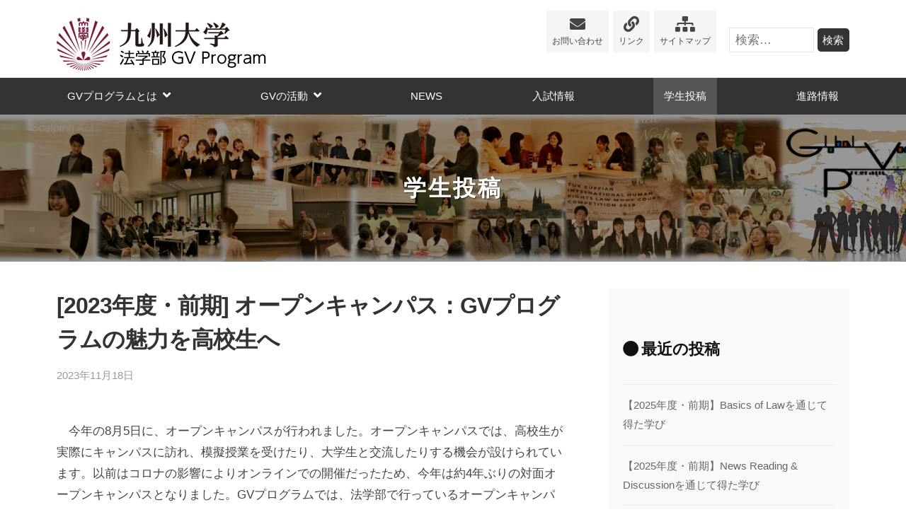

--- FILE ---
content_type: text/html; charset=UTF-8
request_url: https://www.law.kyushu-u.ac.jp/gv/archives/1533
body_size: 62824
content:
<!DOCTYPE html>
<html lang="ja">
<head>
<meta charset="UTF-8">
<meta name="viewport" content="width=device-width, initial-scale=1">
<title>[2023年度・前期] オープンキャンパス：GVプログラムの魅力を高校生へ &#8211; 九州大学法学部 GVプログラム</title>
<meta name='robots' content='max-image-preview:large' />
<link rel="alternate" type="application/rss+xml" title="九州大学法学部 GVプログラム &raquo; フィード" href="https://www.law.kyushu-u.ac.jp/gv/feed" />
<link rel="alternate" type="application/rss+xml" title="九州大学法学部 GVプログラム &raquo; コメントフィード" href="https://www.law.kyushu-u.ac.jp/gv/comments/feed" />
<link rel="alternate" title="oEmbed (JSON)" type="application/json+oembed" href="https://www.law.kyushu-u.ac.jp/gv/wp-json/oembed/1.0/embed?url=https%3A%2F%2Fwww.law.kyushu-u.ac.jp%2Fgv%2Farchives%2F1533" />
<link rel="alternate" title="oEmbed (XML)" type="text/xml+oembed" href="https://www.law.kyushu-u.ac.jp/gv/wp-json/oembed/1.0/embed?url=https%3A%2F%2Fwww.law.kyushu-u.ac.jp%2Fgv%2Farchives%2F1533&#038;format=xml" />
<style id='wp-img-auto-sizes-contain-inline-css' type='text/css'>
img:is([sizes=auto i],[sizes^="auto," i]){contain-intrinsic-size:3000px 1500px}
/*# sourceURL=wp-img-auto-sizes-contain-inline-css */
</style>
<style id='wp-emoji-styles-inline-css' type='text/css'>

	img.wp-smiley, img.emoji {
		display: inline !important;
		border: none !important;
		box-shadow: none !important;
		height: 1em !important;
		width: 1em !important;
		margin: 0 0.07em !important;
		vertical-align: -0.1em !important;
		background: none !important;
		padding: 0 !important;
	}
/*# sourceURL=wp-emoji-styles-inline-css */
</style>
<style id='wp-block-library-inline-css' type='text/css'>
:root{--wp-block-synced-color:#7a00df;--wp-block-synced-color--rgb:122,0,223;--wp-bound-block-color:var(--wp-block-synced-color);--wp-editor-canvas-background:#ddd;--wp-admin-theme-color:#007cba;--wp-admin-theme-color--rgb:0,124,186;--wp-admin-theme-color-darker-10:#006ba1;--wp-admin-theme-color-darker-10--rgb:0,107,160.5;--wp-admin-theme-color-darker-20:#005a87;--wp-admin-theme-color-darker-20--rgb:0,90,135;--wp-admin-border-width-focus:2px}@media (min-resolution:192dpi){:root{--wp-admin-border-width-focus:1.5px}}.wp-element-button{cursor:pointer}:root .has-very-light-gray-background-color{background-color:#eee}:root .has-very-dark-gray-background-color{background-color:#313131}:root .has-very-light-gray-color{color:#eee}:root .has-very-dark-gray-color{color:#313131}:root .has-vivid-green-cyan-to-vivid-cyan-blue-gradient-background{background:linear-gradient(135deg,#00d084,#0693e3)}:root .has-purple-crush-gradient-background{background:linear-gradient(135deg,#34e2e4,#4721fb 50%,#ab1dfe)}:root .has-hazy-dawn-gradient-background{background:linear-gradient(135deg,#faaca8,#dad0ec)}:root .has-subdued-olive-gradient-background{background:linear-gradient(135deg,#fafae1,#67a671)}:root .has-atomic-cream-gradient-background{background:linear-gradient(135deg,#fdd79a,#004a59)}:root .has-nightshade-gradient-background{background:linear-gradient(135deg,#330968,#31cdcf)}:root .has-midnight-gradient-background{background:linear-gradient(135deg,#020381,#2874fc)}:root{--wp--preset--font-size--normal:16px;--wp--preset--font-size--huge:42px}.has-regular-font-size{font-size:1em}.has-larger-font-size{font-size:2.625em}.has-normal-font-size{font-size:var(--wp--preset--font-size--normal)}.has-huge-font-size{font-size:var(--wp--preset--font-size--huge)}.has-text-align-center{text-align:center}.has-text-align-left{text-align:left}.has-text-align-right{text-align:right}.has-fit-text{white-space:nowrap!important}#end-resizable-editor-section{display:none}.aligncenter{clear:both}.items-justified-left{justify-content:flex-start}.items-justified-center{justify-content:center}.items-justified-right{justify-content:flex-end}.items-justified-space-between{justify-content:space-between}.screen-reader-text{border:0;clip-path:inset(50%);height:1px;margin:-1px;overflow:hidden;padding:0;position:absolute;width:1px;word-wrap:normal!important}.screen-reader-text:focus{background-color:#ddd;clip-path:none;color:#444;display:block;font-size:1em;height:auto;left:5px;line-height:normal;padding:15px 23px 14px;text-decoration:none;top:5px;width:auto;z-index:100000}html :where(.has-border-color){border-style:solid}html :where([style*=border-top-color]){border-top-style:solid}html :where([style*=border-right-color]){border-right-style:solid}html :where([style*=border-bottom-color]){border-bottom-style:solid}html :where([style*=border-left-color]){border-left-style:solid}html :where([style*=border-width]){border-style:solid}html :where([style*=border-top-width]){border-top-style:solid}html :where([style*=border-right-width]){border-right-style:solid}html :where([style*=border-bottom-width]){border-bottom-style:solid}html :where([style*=border-left-width]){border-left-style:solid}html :where(img[class*=wp-image-]){height:auto;max-width:100%}:where(figure){margin:0 0 1em}html :where(.is-position-sticky){--wp-admin--admin-bar--position-offset:var(--wp-admin--admin-bar--height,0px)}@media screen and (max-width:600px){html :where(.is-position-sticky){--wp-admin--admin-bar--position-offset:0px}}

/*# sourceURL=wp-block-library-inline-css */
</style><style id='wp-block-heading-inline-css' type='text/css'>
h1:where(.wp-block-heading).has-background,h2:where(.wp-block-heading).has-background,h3:where(.wp-block-heading).has-background,h4:where(.wp-block-heading).has-background,h5:where(.wp-block-heading).has-background,h6:where(.wp-block-heading).has-background{padding:1.25em 2.375em}h1.has-text-align-left[style*=writing-mode]:where([style*=vertical-lr]),h1.has-text-align-right[style*=writing-mode]:where([style*=vertical-rl]),h2.has-text-align-left[style*=writing-mode]:where([style*=vertical-lr]),h2.has-text-align-right[style*=writing-mode]:where([style*=vertical-rl]),h3.has-text-align-left[style*=writing-mode]:where([style*=vertical-lr]),h3.has-text-align-right[style*=writing-mode]:where([style*=vertical-rl]),h4.has-text-align-left[style*=writing-mode]:where([style*=vertical-lr]),h4.has-text-align-right[style*=writing-mode]:where([style*=vertical-rl]),h5.has-text-align-left[style*=writing-mode]:where([style*=vertical-lr]),h5.has-text-align-right[style*=writing-mode]:where([style*=vertical-rl]),h6.has-text-align-left[style*=writing-mode]:where([style*=vertical-lr]),h6.has-text-align-right[style*=writing-mode]:where([style*=vertical-rl]){rotate:180deg}
/*# sourceURL=https://www.law.kyushu-u.ac.jp/gv/new2022/wp-includes/blocks/heading/style.min.css */
</style>
<style id='wp-block-image-inline-css' type='text/css'>
.wp-block-image>a,.wp-block-image>figure>a{display:inline-block}.wp-block-image img{box-sizing:border-box;height:auto;max-width:100%;vertical-align:bottom}@media not (prefers-reduced-motion){.wp-block-image img.hide{visibility:hidden}.wp-block-image img.show{animation:show-content-image .4s}}.wp-block-image[style*=border-radius] img,.wp-block-image[style*=border-radius]>a{border-radius:inherit}.wp-block-image.has-custom-border img{box-sizing:border-box}.wp-block-image.aligncenter{text-align:center}.wp-block-image.alignfull>a,.wp-block-image.alignwide>a{width:100%}.wp-block-image.alignfull img,.wp-block-image.alignwide img{height:auto;width:100%}.wp-block-image .aligncenter,.wp-block-image .alignleft,.wp-block-image .alignright,.wp-block-image.aligncenter,.wp-block-image.alignleft,.wp-block-image.alignright{display:table}.wp-block-image .aligncenter>figcaption,.wp-block-image .alignleft>figcaption,.wp-block-image .alignright>figcaption,.wp-block-image.aligncenter>figcaption,.wp-block-image.alignleft>figcaption,.wp-block-image.alignright>figcaption{caption-side:bottom;display:table-caption}.wp-block-image .alignleft{float:left;margin:.5em 1em .5em 0}.wp-block-image .alignright{float:right;margin:.5em 0 .5em 1em}.wp-block-image .aligncenter{margin-left:auto;margin-right:auto}.wp-block-image :where(figcaption){margin-bottom:1em;margin-top:.5em}.wp-block-image.is-style-circle-mask img{border-radius:9999px}@supports ((-webkit-mask-image:none) or (mask-image:none)) or (-webkit-mask-image:none){.wp-block-image.is-style-circle-mask img{border-radius:0;-webkit-mask-image:url('data:image/svg+xml;utf8,<svg viewBox="0 0 100 100" xmlns="http://www.w3.org/2000/svg"><circle cx="50" cy="50" r="50"/></svg>');mask-image:url('data:image/svg+xml;utf8,<svg viewBox="0 0 100 100" xmlns="http://www.w3.org/2000/svg"><circle cx="50" cy="50" r="50"/></svg>');mask-mode:alpha;-webkit-mask-position:center;mask-position:center;-webkit-mask-repeat:no-repeat;mask-repeat:no-repeat;-webkit-mask-size:contain;mask-size:contain}}:root :where(.wp-block-image.is-style-rounded img,.wp-block-image .is-style-rounded img){border-radius:9999px}.wp-block-image figure{margin:0}.wp-lightbox-container{display:flex;flex-direction:column;position:relative}.wp-lightbox-container img{cursor:zoom-in}.wp-lightbox-container img:hover+button{opacity:1}.wp-lightbox-container button{align-items:center;backdrop-filter:blur(16px) saturate(180%);background-color:#5a5a5a40;border:none;border-radius:4px;cursor:zoom-in;display:flex;height:20px;justify-content:center;opacity:0;padding:0;position:absolute;right:16px;text-align:center;top:16px;width:20px;z-index:100}@media not (prefers-reduced-motion){.wp-lightbox-container button{transition:opacity .2s ease}}.wp-lightbox-container button:focus-visible{outline:3px auto #5a5a5a40;outline:3px auto -webkit-focus-ring-color;outline-offset:3px}.wp-lightbox-container button:hover{cursor:pointer;opacity:1}.wp-lightbox-container button:focus{opacity:1}.wp-lightbox-container button:focus,.wp-lightbox-container button:hover,.wp-lightbox-container button:not(:hover):not(:active):not(.has-background){background-color:#5a5a5a40;border:none}.wp-lightbox-overlay{box-sizing:border-box;cursor:zoom-out;height:100vh;left:0;overflow:hidden;position:fixed;top:0;visibility:hidden;width:100%;z-index:100000}.wp-lightbox-overlay .close-button{align-items:center;cursor:pointer;display:flex;justify-content:center;min-height:40px;min-width:40px;padding:0;position:absolute;right:calc(env(safe-area-inset-right) + 16px);top:calc(env(safe-area-inset-top) + 16px);z-index:5000000}.wp-lightbox-overlay .close-button:focus,.wp-lightbox-overlay .close-button:hover,.wp-lightbox-overlay .close-button:not(:hover):not(:active):not(.has-background){background:none;border:none}.wp-lightbox-overlay .lightbox-image-container{height:var(--wp--lightbox-container-height);left:50%;overflow:hidden;position:absolute;top:50%;transform:translate(-50%,-50%);transform-origin:top left;width:var(--wp--lightbox-container-width);z-index:9999999999}.wp-lightbox-overlay .wp-block-image{align-items:center;box-sizing:border-box;display:flex;height:100%;justify-content:center;margin:0;position:relative;transform-origin:0 0;width:100%;z-index:3000000}.wp-lightbox-overlay .wp-block-image img{height:var(--wp--lightbox-image-height);min-height:var(--wp--lightbox-image-height);min-width:var(--wp--lightbox-image-width);width:var(--wp--lightbox-image-width)}.wp-lightbox-overlay .wp-block-image figcaption{display:none}.wp-lightbox-overlay button{background:none;border:none}.wp-lightbox-overlay .scrim{background-color:#fff;height:100%;opacity:.9;position:absolute;width:100%;z-index:2000000}.wp-lightbox-overlay.active{visibility:visible}@media not (prefers-reduced-motion){.wp-lightbox-overlay.active{animation:turn-on-visibility .25s both}.wp-lightbox-overlay.active img{animation:turn-on-visibility .35s both}.wp-lightbox-overlay.show-closing-animation:not(.active){animation:turn-off-visibility .35s both}.wp-lightbox-overlay.show-closing-animation:not(.active) img{animation:turn-off-visibility .25s both}.wp-lightbox-overlay.zoom.active{animation:none;opacity:1;visibility:visible}.wp-lightbox-overlay.zoom.active .lightbox-image-container{animation:lightbox-zoom-in .4s}.wp-lightbox-overlay.zoom.active .lightbox-image-container img{animation:none}.wp-lightbox-overlay.zoom.active .scrim{animation:turn-on-visibility .4s forwards}.wp-lightbox-overlay.zoom.show-closing-animation:not(.active){animation:none}.wp-lightbox-overlay.zoom.show-closing-animation:not(.active) .lightbox-image-container{animation:lightbox-zoom-out .4s}.wp-lightbox-overlay.zoom.show-closing-animation:not(.active) .lightbox-image-container img{animation:none}.wp-lightbox-overlay.zoom.show-closing-animation:not(.active) .scrim{animation:turn-off-visibility .4s forwards}}@keyframes show-content-image{0%{visibility:hidden}99%{visibility:hidden}to{visibility:visible}}@keyframes turn-on-visibility{0%{opacity:0}to{opacity:1}}@keyframes turn-off-visibility{0%{opacity:1;visibility:visible}99%{opacity:0;visibility:visible}to{opacity:0;visibility:hidden}}@keyframes lightbox-zoom-in{0%{transform:translate(calc((-100vw + var(--wp--lightbox-scrollbar-width))/2 + var(--wp--lightbox-initial-left-position)),calc(-50vh + var(--wp--lightbox-initial-top-position))) scale(var(--wp--lightbox-scale))}to{transform:translate(-50%,-50%) scale(1)}}@keyframes lightbox-zoom-out{0%{transform:translate(-50%,-50%) scale(1);visibility:visible}99%{visibility:visible}to{transform:translate(calc((-100vw + var(--wp--lightbox-scrollbar-width))/2 + var(--wp--lightbox-initial-left-position)),calc(-50vh + var(--wp--lightbox-initial-top-position))) scale(var(--wp--lightbox-scale));visibility:hidden}}
/*# sourceURL=https://www.law.kyushu-u.ac.jp/gv/new2022/wp-includes/blocks/image/style.min.css */
</style>
<style id='wp-block-latest-posts-inline-css' type='text/css'>
.wp-block-latest-posts{box-sizing:border-box}.wp-block-latest-posts.alignleft{margin-right:2em}.wp-block-latest-posts.alignright{margin-left:2em}.wp-block-latest-posts.wp-block-latest-posts__list{list-style:none}.wp-block-latest-posts.wp-block-latest-posts__list li{clear:both;overflow-wrap:break-word}.wp-block-latest-posts.is-grid{display:flex;flex-wrap:wrap}.wp-block-latest-posts.is-grid li{margin:0 1.25em 1.25em 0;width:100%}@media (min-width:600px){.wp-block-latest-posts.columns-2 li{width:calc(50% - .625em)}.wp-block-latest-posts.columns-2 li:nth-child(2n){margin-right:0}.wp-block-latest-posts.columns-3 li{width:calc(33.33333% - .83333em)}.wp-block-latest-posts.columns-3 li:nth-child(3n){margin-right:0}.wp-block-latest-posts.columns-4 li{width:calc(25% - .9375em)}.wp-block-latest-posts.columns-4 li:nth-child(4n){margin-right:0}.wp-block-latest-posts.columns-5 li{width:calc(20% - 1em)}.wp-block-latest-posts.columns-5 li:nth-child(5n){margin-right:0}.wp-block-latest-posts.columns-6 li{width:calc(16.66667% - 1.04167em)}.wp-block-latest-posts.columns-6 li:nth-child(6n){margin-right:0}}:root :where(.wp-block-latest-posts.is-grid){padding:0}:root :where(.wp-block-latest-posts.wp-block-latest-posts__list){padding-left:0}.wp-block-latest-posts__post-author,.wp-block-latest-posts__post-date{display:block;font-size:.8125em}.wp-block-latest-posts__post-excerpt,.wp-block-latest-posts__post-full-content{margin-bottom:1em;margin-top:.5em}.wp-block-latest-posts__featured-image a{display:inline-block}.wp-block-latest-posts__featured-image img{height:auto;max-width:100%;width:auto}.wp-block-latest-posts__featured-image.alignleft{float:left;margin-right:1em}.wp-block-latest-posts__featured-image.alignright{float:right;margin-left:1em}.wp-block-latest-posts__featured-image.aligncenter{margin-bottom:1em;text-align:center}
/*# sourceURL=https://www.law.kyushu-u.ac.jp/gv/new2022/wp-includes/blocks/latest-posts/style.min.css */
</style>
<style id='wp-block-group-inline-css' type='text/css'>
.wp-block-group{box-sizing:border-box}:where(.wp-block-group.wp-block-group-is-layout-constrained){position:relative}
/*# sourceURL=https://www.law.kyushu-u.ac.jp/gv/new2022/wp-includes/blocks/group/style.min.css */
</style>
<style id='wp-block-paragraph-inline-css' type='text/css'>
.is-small-text{font-size:.875em}.is-regular-text{font-size:1em}.is-large-text{font-size:2.25em}.is-larger-text{font-size:3em}.has-drop-cap:not(:focus):first-letter{float:left;font-size:8.4em;font-style:normal;font-weight:100;line-height:.68;margin:.05em .1em 0 0;text-transform:uppercase}body.rtl .has-drop-cap:not(:focus):first-letter{float:none;margin-left:.1em}p.has-drop-cap.has-background{overflow:hidden}:root :where(p.has-background){padding:1.25em 2.375em}:where(p.has-text-color:not(.has-link-color)) a{color:inherit}p.has-text-align-left[style*="writing-mode:vertical-lr"],p.has-text-align-right[style*="writing-mode:vertical-rl"]{rotate:180deg}
/*# sourceURL=https://www.law.kyushu-u.ac.jp/gv/new2022/wp-includes/blocks/paragraph/style.min.css */
</style>
<style id='global-styles-inline-css' type='text/css'>
:root{--wp--preset--aspect-ratio--square: 1;--wp--preset--aspect-ratio--4-3: 4/3;--wp--preset--aspect-ratio--3-4: 3/4;--wp--preset--aspect-ratio--3-2: 3/2;--wp--preset--aspect-ratio--2-3: 2/3;--wp--preset--aspect-ratio--16-9: 16/9;--wp--preset--aspect-ratio--9-16: 9/16;--wp--preset--color--black: #000000;--wp--preset--color--cyan-bluish-gray: #abb8c3;--wp--preset--color--white: #ffffff;--wp--preset--color--pale-pink: #f78da7;--wp--preset--color--vivid-red: #cf2e2e;--wp--preset--color--luminous-vivid-orange: #ff6900;--wp--preset--color--luminous-vivid-amber: #fcb900;--wp--preset--color--light-green-cyan: #7bdcb5;--wp--preset--color--vivid-green-cyan: #00d084;--wp--preset--color--pale-cyan-blue: #8ed1fc;--wp--preset--color--vivid-cyan-blue: #0693e3;--wp--preset--color--vivid-purple: #9b51e0;--wp--preset--gradient--vivid-cyan-blue-to-vivid-purple: linear-gradient(135deg,rgb(6,147,227) 0%,rgb(155,81,224) 100%);--wp--preset--gradient--light-green-cyan-to-vivid-green-cyan: linear-gradient(135deg,rgb(122,220,180) 0%,rgb(0,208,130) 100%);--wp--preset--gradient--luminous-vivid-amber-to-luminous-vivid-orange: linear-gradient(135deg,rgb(252,185,0) 0%,rgb(255,105,0) 100%);--wp--preset--gradient--luminous-vivid-orange-to-vivid-red: linear-gradient(135deg,rgb(255,105,0) 0%,rgb(207,46,46) 100%);--wp--preset--gradient--very-light-gray-to-cyan-bluish-gray: linear-gradient(135deg,rgb(238,238,238) 0%,rgb(169,184,195) 100%);--wp--preset--gradient--cool-to-warm-spectrum: linear-gradient(135deg,rgb(74,234,220) 0%,rgb(151,120,209) 20%,rgb(207,42,186) 40%,rgb(238,44,130) 60%,rgb(251,105,98) 80%,rgb(254,248,76) 100%);--wp--preset--gradient--blush-light-purple: linear-gradient(135deg,rgb(255,206,236) 0%,rgb(152,150,240) 100%);--wp--preset--gradient--blush-bordeaux: linear-gradient(135deg,rgb(254,205,165) 0%,rgb(254,45,45) 50%,rgb(107,0,62) 100%);--wp--preset--gradient--luminous-dusk: linear-gradient(135deg,rgb(255,203,112) 0%,rgb(199,81,192) 50%,rgb(65,88,208) 100%);--wp--preset--gradient--pale-ocean: linear-gradient(135deg,rgb(255,245,203) 0%,rgb(182,227,212) 50%,rgb(51,167,181) 100%);--wp--preset--gradient--electric-grass: linear-gradient(135deg,rgb(202,248,128) 0%,rgb(113,206,126) 100%);--wp--preset--gradient--midnight: linear-gradient(135deg,rgb(2,3,129) 0%,rgb(40,116,252) 100%);--wp--preset--font-size--small: 13px;--wp--preset--font-size--medium: 20px;--wp--preset--font-size--large: 36px;--wp--preset--font-size--x-large: 42px;--wp--preset--spacing--20: 0.44rem;--wp--preset--spacing--30: 0.67rem;--wp--preset--spacing--40: 1rem;--wp--preset--spacing--50: 1.5rem;--wp--preset--spacing--60: 2.25rem;--wp--preset--spacing--70: 3.38rem;--wp--preset--spacing--80: 5.06rem;--wp--preset--shadow--natural: 6px 6px 9px rgba(0, 0, 0, 0.2);--wp--preset--shadow--deep: 12px 12px 50px rgba(0, 0, 0, 0.4);--wp--preset--shadow--sharp: 6px 6px 0px rgba(0, 0, 0, 0.2);--wp--preset--shadow--outlined: 6px 6px 0px -3px rgb(255, 255, 255), 6px 6px rgb(0, 0, 0);--wp--preset--shadow--crisp: 6px 6px 0px rgb(0, 0, 0);}:where(.is-layout-flex){gap: 0.5em;}:where(.is-layout-grid){gap: 0.5em;}body .is-layout-flex{display: flex;}.is-layout-flex{flex-wrap: wrap;align-items: center;}.is-layout-flex > :is(*, div){margin: 0;}body .is-layout-grid{display: grid;}.is-layout-grid > :is(*, div){margin: 0;}:where(.wp-block-columns.is-layout-flex){gap: 2em;}:where(.wp-block-columns.is-layout-grid){gap: 2em;}:where(.wp-block-post-template.is-layout-flex){gap: 1.25em;}:where(.wp-block-post-template.is-layout-grid){gap: 1.25em;}.has-black-color{color: var(--wp--preset--color--black) !important;}.has-cyan-bluish-gray-color{color: var(--wp--preset--color--cyan-bluish-gray) !important;}.has-white-color{color: var(--wp--preset--color--white) !important;}.has-pale-pink-color{color: var(--wp--preset--color--pale-pink) !important;}.has-vivid-red-color{color: var(--wp--preset--color--vivid-red) !important;}.has-luminous-vivid-orange-color{color: var(--wp--preset--color--luminous-vivid-orange) !important;}.has-luminous-vivid-amber-color{color: var(--wp--preset--color--luminous-vivid-amber) !important;}.has-light-green-cyan-color{color: var(--wp--preset--color--light-green-cyan) !important;}.has-vivid-green-cyan-color{color: var(--wp--preset--color--vivid-green-cyan) !important;}.has-pale-cyan-blue-color{color: var(--wp--preset--color--pale-cyan-blue) !important;}.has-vivid-cyan-blue-color{color: var(--wp--preset--color--vivid-cyan-blue) !important;}.has-vivid-purple-color{color: var(--wp--preset--color--vivid-purple) !important;}.has-black-background-color{background-color: var(--wp--preset--color--black) !important;}.has-cyan-bluish-gray-background-color{background-color: var(--wp--preset--color--cyan-bluish-gray) !important;}.has-white-background-color{background-color: var(--wp--preset--color--white) !important;}.has-pale-pink-background-color{background-color: var(--wp--preset--color--pale-pink) !important;}.has-vivid-red-background-color{background-color: var(--wp--preset--color--vivid-red) !important;}.has-luminous-vivid-orange-background-color{background-color: var(--wp--preset--color--luminous-vivid-orange) !important;}.has-luminous-vivid-amber-background-color{background-color: var(--wp--preset--color--luminous-vivid-amber) !important;}.has-light-green-cyan-background-color{background-color: var(--wp--preset--color--light-green-cyan) !important;}.has-vivid-green-cyan-background-color{background-color: var(--wp--preset--color--vivid-green-cyan) !important;}.has-pale-cyan-blue-background-color{background-color: var(--wp--preset--color--pale-cyan-blue) !important;}.has-vivid-cyan-blue-background-color{background-color: var(--wp--preset--color--vivid-cyan-blue) !important;}.has-vivid-purple-background-color{background-color: var(--wp--preset--color--vivid-purple) !important;}.has-black-border-color{border-color: var(--wp--preset--color--black) !important;}.has-cyan-bluish-gray-border-color{border-color: var(--wp--preset--color--cyan-bluish-gray) !important;}.has-white-border-color{border-color: var(--wp--preset--color--white) !important;}.has-pale-pink-border-color{border-color: var(--wp--preset--color--pale-pink) !important;}.has-vivid-red-border-color{border-color: var(--wp--preset--color--vivid-red) !important;}.has-luminous-vivid-orange-border-color{border-color: var(--wp--preset--color--luminous-vivid-orange) !important;}.has-luminous-vivid-amber-border-color{border-color: var(--wp--preset--color--luminous-vivid-amber) !important;}.has-light-green-cyan-border-color{border-color: var(--wp--preset--color--light-green-cyan) !important;}.has-vivid-green-cyan-border-color{border-color: var(--wp--preset--color--vivid-green-cyan) !important;}.has-pale-cyan-blue-border-color{border-color: var(--wp--preset--color--pale-cyan-blue) !important;}.has-vivid-cyan-blue-border-color{border-color: var(--wp--preset--color--vivid-cyan-blue) !important;}.has-vivid-purple-border-color{border-color: var(--wp--preset--color--vivid-purple) !important;}.has-vivid-cyan-blue-to-vivid-purple-gradient-background{background: var(--wp--preset--gradient--vivid-cyan-blue-to-vivid-purple) !important;}.has-light-green-cyan-to-vivid-green-cyan-gradient-background{background: var(--wp--preset--gradient--light-green-cyan-to-vivid-green-cyan) !important;}.has-luminous-vivid-amber-to-luminous-vivid-orange-gradient-background{background: var(--wp--preset--gradient--luminous-vivid-amber-to-luminous-vivid-orange) !important;}.has-luminous-vivid-orange-to-vivid-red-gradient-background{background: var(--wp--preset--gradient--luminous-vivid-orange-to-vivid-red) !important;}.has-very-light-gray-to-cyan-bluish-gray-gradient-background{background: var(--wp--preset--gradient--very-light-gray-to-cyan-bluish-gray) !important;}.has-cool-to-warm-spectrum-gradient-background{background: var(--wp--preset--gradient--cool-to-warm-spectrum) !important;}.has-blush-light-purple-gradient-background{background: var(--wp--preset--gradient--blush-light-purple) !important;}.has-blush-bordeaux-gradient-background{background: var(--wp--preset--gradient--blush-bordeaux) !important;}.has-luminous-dusk-gradient-background{background: var(--wp--preset--gradient--luminous-dusk) !important;}.has-pale-ocean-gradient-background{background: var(--wp--preset--gradient--pale-ocean) !important;}.has-electric-grass-gradient-background{background: var(--wp--preset--gradient--electric-grass) !important;}.has-midnight-gradient-background{background: var(--wp--preset--gradient--midnight) !important;}.has-small-font-size{font-size: var(--wp--preset--font-size--small) !important;}.has-medium-font-size{font-size: var(--wp--preset--font-size--medium) !important;}.has-large-font-size{font-size: var(--wp--preset--font-size--large) !important;}.has-x-large-font-size{font-size: var(--wp--preset--font-size--x-large) !important;}
/*# sourceURL=global-styles-inline-css */
</style>

<style id='classic-theme-styles-inline-css' type='text/css'>
/*! This file is auto-generated */
.wp-block-button__link{color:#fff;background-color:#32373c;border-radius:9999px;box-shadow:none;text-decoration:none;padding:calc(.667em + 2px) calc(1.333em + 2px);font-size:1.125em}.wp-block-file__button{background:#32373c;color:#fff;text-decoration:none}
/*# sourceURL=/wp-includes/css/classic-themes.min.css */
</style>
<link rel='stylesheet' id='contact-form-7-css' href='https://www.law.kyushu-u.ac.jp/gv/new2022/wp-content/plugins/contact-form-7/includes/css/styles.css?ver=6.1.4' type='text/css' media='all' />
<link rel='stylesheet' id='parent-style-css' href='https://www.law.kyushu-u.ac.jp/gv/new2022/wp-content/themes/businesspress/style.css?ver=6.9' type='text/css' media='all' />
<link rel='stylesheet' id='child-style-css' href='https://www.law.kyushu-u.ac.jp/gv/new2022/wp-content/themes/businesspress-child/style.css?ver=6.9' type='text/css' media='all' />
<link rel='stylesheet' id='fontawesome-css' href='https://www.law.kyushu-u.ac.jp/gv/new2022/wp-content/themes/businesspress-child/inc/font-awesome/css/font-awesome.css?ver=4.7.0' type='text/css' media='all' />
<link rel='stylesheet' id='normalize-css' href='https://www.law.kyushu-u.ac.jp/gv/new2022/wp-content/themes/businesspress/css/normalize.css?ver=8.0.0' type='text/css' media='all' />
<link rel='stylesheet' id='businesspress-style-css' href='https://www.law.kyushu-u.ac.jp/gv/new2022/wp-content/themes/businesspress-child/style.css?ver=1.0.0' type='text/css' media='all' />
<style id='businesspress-style-inline-css' type='text/css'>

	a,
	.subheader {
		color: #4693f5;
	}
	a:hover {
		color: #639af6;
	}
	a.home-header-button-main {
		background-color: #4693f5;
	}
	a.home-header-button-main:hover {
		background-color: #639af6;
	}
	code, kbd, tt, var,
	th,
	pre,
	.top-bar,
	.author-profile,
	.pagination .current,
	.page-links .page-numbers,
	.tagcloud a,
	.widget_calendar tbody td a,
	.container-wrapper,
	.site-bottom {
		background-color: #f4f5f6;
	}

	.jumbotron {
		background-image: url("https://www.law.kyushu-u.ac.jp/gv/new2022/wp-content/uploads/2022/07/GVP_top-fixed-image_edit-3.png");
	}
	.home-header-content {
		text-align: left;
	}

	@media screen and (min-width: 980px) {
		.footer-widget-1 {
			width: 33.32%;
		}
		.footer-widget-2 {
			width: 66.64%;
		}
		.footer-widget-3 {
			width: 0%;
		}
		.footer-widget-4 {
			width: 0%;
		}
		.footer-widget-5 {
			width: 0%;
		}
		.footer-widget-6 {
			width: 0%;
		}
	}
	
/*# sourceURL=businesspress-style-inline-css */
</style>
<!--n2css--><!--n2js--><script type="text/javascript" src="https://www.law.kyushu-u.ac.jp/gv/new2022/wp-includes/js/jquery/jquery.min.js?ver=3.7.1" id="jquery-core-js"></script>
<script type="text/javascript" src="https://www.law.kyushu-u.ac.jp/gv/new2022/wp-includes/js/jquery/jquery-migrate.min.js?ver=3.4.1" id="jquery-migrate-js"></script>
<link rel="https://api.w.org/" href="https://www.law.kyushu-u.ac.jp/gv/wp-json/" /><link rel="alternate" title="JSON" type="application/json" href="https://www.law.kyushu-u.ac.jp/gv/wp-json/wp/v2/posts/1533" /><link rel="EditURI" type="application/rsd+xml" title="RSD" href="https://www.law.kyushu-u.ac.jp/gv/new2022/xmlrpc.php?rsd" />
<meta name="generator" content="WordPress 6.9" />
<link rel="canonical" href="https://www.law.kyushu-u.ac.jp/gv/archives/1533" />
<link rel='shortlink' href='https://www.law.kyushu-u.ac.jp/gv/?p=1533' />
<style type="text/css">.blue-message {
    background-color: #3399ff;
    color: #ffffff;
    text-shadow: none;
    font-size: 16px;
    line-height: 24px;
    padding: 10px;
    padding-top: 10px;
    padding-right: 10px;
    padding-bottom: 10px;
    padding-left: 10px;
}.green-message {
    background-color: #8cc14c;
    color: #ffffff;
    text-shadow: none;
    font-size: 16px;
    line-height: 24px;
    padding: 10px;
    padding-top: 10px;
    padding-right: 10px;
    padding-bottom: 10px;
    padding-left: 10px;
}.orange-message {
    background-color: #faa732;
    color: #ffffff;
    text-shadow: none;
    font-size: 16px;
    line-height: 24px;
    padding: 10px;
    padding-top: 10px;
    padding-right: 10px;
    padding-bottom: 10px;
    padding-left: 10px;
}.red-message {
    background-color: #da4d31;
    color: #ffffff;
    text-shadow: none;
    font-size: 16px;
    line-height: 24px;
    padding: 10px;
    padding-top: 10px;
    padding-right: 10px;
    padding-bottom: 10px;
    padding-left: 10px;
}.grey-message {
    background-color: #53555c;
    color: #ffffff;
    text-shadow: none;
    font-size: 16px;
    line-height: 24px;
    padding: 10px;
    padding-top: 10px;
    padding-right: 10px;
    padding-bottom: 10px;
    padding-left: 10px;
}.left-block {
    background: radial-gradient(ellipse at center center, #ffffff 0%, #f2f2f2 100%);
    color: #8b8e97;
    padding: 10px;
    padding-top: 10px;
    padding-right: 10px;
    padding-bottom: 10px;
    padding-left: 10px;
    margin: 10px;
    margin-top: 10px;
    margin-right: 10px;
    margin-bottom: 10px;
    margin-left: 10px;
    float: left;
}.right-block {
    background: radial-gradient(ellipse at center center, #ffffff 0%, #f2f2f2 100%);
    color: #8b8e97;
    padding: 10px;
    padding-top: 10px;
    padding-right: 10px;
    padding-bottom: 10px;
    padding-left: 10px;
    margin: 10px;
    margin-top: 10px;
    margin-right: 10px;
    margin-bottom: 10px;
    margin-left: 10px;
    float: right;
}.blockquotes {
    background-color: none;
    border-left: 5px solid #f1f1f1;
    color: #8B8E97;
    font-size: 16px;
    font-style: italic;
    line-height: 22px;
    padding-left: 15px;
    padding: 10px;
    padding-top: 10px;
    padding-right: 10px;
    padding-bottom: 10px;
    width: 60%;
    float: left;
}</style><link rel="icon" href="https://www.law.kyushu-u.ac.jp/gv/new2022/wp-content/uploads/2022/02/cropped-favicon-32x32.png" sizes="32x32" />
<link rel="icon" href="https://www.law.kyushu-u.ac.jp/gv/new2022/wp-content/uploads/2022/02/cropped-favicon-192x192.png" sizes="192x192" />
<link rel="apple-touch-icon" href="https://www.law.kyushu-u.ac.jp/gv/new2022/wp-content/uploads/2022/02/cropped-favicon-180x180.png" />
<meta name="msapplication-TileImage" content="https://www.law.kyushu-u.ac.jp/gv/new2022/wp-content/uploads/2022/02/cropped-favicon-270x270.png" />
</head>

<body class="wp-singular post-template-default single single-post postid-1533 single-format-standard wp-custom-logo wp-theme-businesspress wp-child-theme-businesspress-child category-8 hide-blogname hide-blogdescription has-sidebar">
<div id="page" class="site">
	<a class="skip-link screen-reader-text" href="#content">コンテンツへスキップ</a>

	<header id="masthead" class="site-header">

		
		<div class="main-header main-header-original">
			<div class="main-header-content">
				<div class="site-branding">
					<div class="site-logo"><a href="https://www.law.kyushu-u.ac.jp/gv/" rel="home"><img alt="九州大学法学部 GVプログラム" src="https://www.law.kyushu-u.ac.jp/gv/new2022/wp-content/uploads/2022/02/cropped-logo.png" width="296" /></a></div>						<div class="site-title"><a href="https://www.law.kyushu-u.ac.jp/gv/" rel="home">九州大学法学部 GVプログラム</a></div>
		<div class="site-description"></div>
					</div><!-- .site-branding -->
				
					<nav class="sub-navigation">
		<div class="sub-navigation-container">
			<ul class="sub-navigation-container-menu-01 sub-navigation-container-menu">
				<li class="sub-navigation-contact"><a href="https://www.law.kyushu-u.ac.jp/gv/contact">お問い合わせ</a></li>
				<li class="sub-navigation-link"><a href="https://www.law.kyushu-u.ac.jp/gv/link">リンク</a></li>
				<li class="sub-navigation-sitemap"><a href="https://www.law.kyushu-u.ac.jp/gv/sitemap">サイトマップ</a></li>
				<li class="sub-navigation-search"><form role="search" method="get" class="search-form" action="https://www.law.kyushu-u.ac.jp/gv/">
				<label>
					<span class="screen-reader-text">検索:</span>
					<input type="search" class="search-field" placeholder="検索&hellip;" value="" name="s" />
				</label>
				<input type="submit" class="search-submit" value="検索" />
			</form></li>
			</ul>
		</div>
	</nav><!-- .sub-navigation -->
					
				<button class="drawer-hamburger">
					<span class="screen-reader-text">メニュー</span>
					<span class="drawer-hamburger-icon"></span>
				</button>
			</div><!-- .main-header-content -->
			
			<div class="main-header-navigation-content">
					<nav class="main-navigation">
		<div class="menu-%e3%83%a1%e3%82%a4%e3%83%b3%e3%83%a1%e3%83%8b%e3%83%a5%e3%83%bc-container"><ul id="menu-%e3%83%a1%e3%82%a4%e3%83%b3%e3%83%a1%e3%83%8b%e3%83%a5%e3%83%bc" class="menu"><li id="menu-item-343" class="menu-item menu-item-type-post_type menu-item-object-page menu-item-has-children menu-item-343"><a href="https://www.law.kyushu-u.ac.jp/gv/about/philosophy">GVプログラムとは</a>
<ul class="sub-menu">
	<li id="menu-item-93" class="menu-item menu-item-type-post_type menu-item-object-page menu-item-93"><a href="https://www.law.kyushu-u.ac.jp/gv/about/prospective">受験生のみなさんへ</a></li>
	<li id="menu-item-92" class="menu-item menu-item-type-post_type menu-item-object-page menu-item-92"><a href="https://www.law.kyushu-u.ac.jp/gv/about/parents">保護者・教員のみなさまへ</a></li>
	<li id="menu-item-79" class="menu-item menu-item-type-post_type menu-item-object-page menu-item-79"><a href="https://www.law.kyushu-u.ac.jp/gv/about/philosophy">HISTORY</a></li>
	<li id="menu-item-91" class="menu-item menu-item-type-post_type menu-item-object-page menu-item-91"><a href="https://www.law.kyushu-u.ac.jp/gv/about/staffs">教員紹介</a></li>
	<li id="menu-item-90" class="menu-item menu-item-type-post_type menu-item-object-page menu-item-90"><a href="https://www.law.kyushu-u.ac.jp/gv/about/graduates">卒業生の声</a></li>
</ul>
</li>
<li id="menu-item-344" class="menu-item menu-item-type-post_type menu-item-object-page menu-item-has-children menu-item-344"><a href="https://www.law.kyushu-u.ac.jp/gv/activity/class">GVの活動</a>
<ul class="sub-menu">
	<li id="menu-item-113" class="menu-item menu-item-type-post_type menu-item-object-page menu-item-113"><a href="https://www.law.kyushu-u.ac.jp/gv/activity/class">GVセミナー</a></li>
	<li id="menu-item-114" class="menu-item menu-item-type-post_type menu-item-object-page menu-item-114"><a href="https://www.law.kyushu-u.ac.jp/gv/activity/short">短期海外研修</a></li>
	<li id="menu-item-115" class="menu-item menu-item-type-post_type menu-item-object-page menu-item-115"><a href="https://www.law.kyushu-u.ac.jp/gv/activity/long">長期留学</a></li>
	<li id="menu-item-116" class="menu-item menu-item-type-post_type menu-item-object-page menu-item-116"><a href="https://www.law.kyushu-u.ac.jp/gv/activity/room">GVルーム</a></li>
</ul>
</li>
<li id="menu-item-54" class="menu-item menu-item-type-post_type menu-item-object-page current_page_parent menu-item-54"><a href="https://www.law.kyushu-u.ac.jp/gv/news">NEWS</a></li>
<li id="menu-item-57" class="menu-item menu-item-type-post_type menu-item-object-page menu-item-57"><a href="https://www.law.kyushu-u.ac.jp/gv/exam">入試情報</a></li>
<li id="menu-item-1370" class="menu-item menu-item-type-taxonomy menu-item-object-category current-post-ancestor current-menu-parent current-post-parent menu-item-1370"><a href="https://www.law.kyushu-u.ac.jp/gv/archives/category/%e5%ad%a6%e7%94%9f%e6%8a%95%e7%a8%bf">学生投稿</a></li>
<li id="menu-item-59" class="menu-item menu-item-type-post_type menu-item-object-page menu-item-59"><a href="https://www.law.kyushu-u.ac.jp/gv/course">進路情報</a></li>
</ul></div>	</nav>
				</div><!-- .main-navigation -->
			
			<div class="drawer-overlay"></div>
			<div class="drawer-navigation">
				<div class="drawer-navigation-content">
					<nav class="main-navigation">
		<div class="menu-%e3%83%a1%e3%82%a4%e3%83%b3%e3%83%a1%e3%83%8b%e3%83%a5%e3%83%bc-container"><ul id="menu-%e3%83%a1%e3%82%a4%e3%83%b3%e3%83%a1%e3%83%8b%e3%83%a5%e3%83%bc-1" class="menu"><li class="menu-item menu-item-type-post_type menu-item-object-page menu-item-has-children menu-item-343"><a href="https://www.law.kyushu-u.ac.jp/gv/about/philosophy">GVプログラムとは</a>
<ul class="sub-menu">
	<li class="menu-item menu-item-type-post_type menu-item-object-page menu-item-93"><a href="https://www.law.kyushu-u.ac.jp/gv/about/prospective">受験生のみなさんへ</a></li>
	<li class="menu-item menu-item-type-post_type menu-item-object-page menu-item-92"><a href="https://www.law.kyushu-u.ac.jp/gv/about/parents">保護者・教員のみなさまへ</a></li>
	<li class="menu-item menu-item-type-post_type menu-item-object-page menu-item-79"><a href="https://www.law.kyushu-u.ac.jp/gv/about/philosophy">HISTORY</a></li>
	<li class="menu-item menu-item-type-post_type menu-item-object-page menu-item-91"><a href="https://www.law.kyushu-u.ac.jp/gv/about/staffs">教員紹介</a></li>
	<li class="menu-item menu-item-type-post_type menu-item-object-page menu-item-90"><a href="https://www.law.kyushu-u.ac.jp/gv/about/graduates">卒業生の声</a></li>
</ul>
</li>
<li class="menu-item menu-item-type-post_type menu-item-object-page menu-item-has-children menu-item-344"><a href="https://www.law.kyushu-u.ac.jp/gv/activity/class">GVの活動</a>
<ul class="sub-menu">
	<li class="menu-item menu-item-type-post_type menu-item-object-page menu-item-113"><a href="https://www.law.kyushu-u.ac.jp/gv/activity/class">GVセミナー</a></li>
	<li class="menu-item menu-item-type-post_type menu-item-object-page menu-item-114"><a href="https://www.law.kyushu-u.ac.jp/gv/activity/short">短期海外研修</a></li>
	<li class="menu-item menu-item-type-post_type menu-item-object-page menu-item-115"><a href="https://www.law.kyushu-u.ac.jp/gv/activity/long">長期留学</a></li>
	<li class="menu-item menu-item-type-post_type menu-item-object-page menu-item-116"><a href="https://www.law.kyushu-u.ac.jp/gv/activity/room">GVルーム</a></li>
</ul>
</li>
<li class="menu-item menu-item-type-post_type menu-item-object-page current_page_parent menu-item-54"><a href="https://www.law.kyushu-u.ac.jp/gv/news">NEWS</a></li>
<li class="menu-item menu-item-type-post_type menu-item-object-page menu-item-57"><a href="https://www.law.kyushu-u.ac.jp/gv/exam">入試情報</a></li>
<li class="menu-item menu-item-type-taxonomy menu-item-object-category current-post-ancestor current-menu-parent current-post-parent menu-item-1370"><a href="https://www.law.kyushu-u.ac.jp/gv/archives/category/%e5%ad%a6%e7%94%9f%e6%8a%95%e7%a8%bf">学生投稿</a></li>
<li class="menu-item menu-item-type-post_type menu-item-object-page menu-item-59"><a href="https://www.law.kyushu-u.ac.jp/gv/course">進路情報</a></li>
</ul></div>	</nav>
						<nav class="etc-navigation">
		<div class="menu-%e3%82%b5%e3%83%96%e3%83%8a%e3%83%93%e3%82%b2%e3%83%bc%e3%82%b7%e3%83%a7%e3%83%b3-container"><ul id="menu-%e3%82%b5%e3%83%96%e3%83%8a%e3%83%93%e3%82%b2%e3%83%bc%e3%82%b7%e3%83%a7%e3%83%b3" class="menu"><li id="menu-item-120" class="menu-item menu-item-type-post_type menu-item-object-page menu-item-120"><a href="https://www.law.kyushu-u.ac.jp/gv/contact">お問い合わせ</a></li>
<li id="menu-item-119" class="menu-item menu-item-type-post_type menu-item-object-page menu-item-119"><a href="https://www.law.kyushu-u.ac.jp/gv/link">リンク</a></li>
<li id="menu-item-118" class="menu-item menu-item-type-post_type menu-item-object-page menu-item-118"><a href="https://www.law.kyushu-u.ac.jp/gv/sitemap">サイトマップ</a></li>
</ul></div>	</nav>
									</div><!-- .drawer-navigation-content -->
			</div><!-- .drawer-navigation -->
		</div><!-- .main-header -->

		
				<div class="jumbotron">
			<div class="jumbotron-overlay">
				<div class="jumbotron-content">
										
										<h2 class="jumbotron-title">学生投稿</h2>
										
				</div><!-- .jumbotron-content -->
			</div><!-- .jumbotron-overlay -->
		</div><!-- .jumbotron -->
		
	</header><!-- #masthead -->

	<div id="content" class="site-content">
				
<div id="primary" class="content-area">
	<main id="main" class="site-main">

	
		
<article id="post-1533" class="post-1533 post type-post status-publish format-standard has-post-thumbnail hentry category-8">
	<header class="entry-header">
				<h1 class="entry-title">[2023年度・前期] オープンキャンパス：GVプログラムの魅力を高校生へ</h1>
			<div class="entry-meta">
		<span class="posted-on">
		<a href="https://www.law.kyushu-u.ac.jp/gv/archives/1533" rel="bookmark"><time class="entry-date published updated" datetime="2023-11-18T03:10:00+09:00">2023年11月18日</time></a>		</span>
		<!--
		<span class="posted-on">
				</span>
		<span class="byline">by			<span class="author vcard">
				<a class="url fn n" href="https://www.law.kyushu-u.ac.jp/gv/archives/author/gv_admin" title="gv_admin の投稿をすべて表示">gv_admin</a>
			</span>
		</span>
		-->
			</div><!-- .entry-meta -->
		</header><!-- .entry-header -->

	<div class="entry-content">
		
<p>　今年の8月5日に、オープンキャンパスが行われました。オープンキャンパスでは、高校生が実際にキャンパスに訪れ、模擬授業を受けたり、大学生と交流したりする機会が設けられています。以前はコロナの影響によりオンラインでの開催だったため、今年は約4年ぶりの対面オープンキャンパスとなりました。GVプログラムでは、法学部で行っているオープンキャンパスとは別に説明会を行い、その内容や説明のためのスライドショーや動画などをGVプログラムの生徒が自分たちで制作し、企画しました。</p>



<figure class="wp-block-image size-large"><img fetchpriority="high" decoding="async" width="1024" height="461" src="https://www.law.kyushu-u.ac.jp/gv/new2022/wp-content/uploads/2024/03/429639294_930254448337993_348141850496426911_n-1024x461.jpg" alt="" class="wp-image-1534" srcset="https://www.law.kyushu-u.ac.jp/gv/new2022/wp-content/uploads/2024/03/429639294_930254448337993_348141850496426911_n-1024x461.jpg 1024w, https://www.law.kyushu-u.ac.jp/gv/new2022/wp-content/uploads/2024/03/429639294_930254448337993_348141850496426911_n-300x135.jpg 300w, https://www.law.kyushu-u.ac.jp/gv/new2022/wp-content/uploads/2024/03/429639294_930254448337993_348141850496426911_n-768x346.jpg 768w, https://www.law.kyushu-u.ac.jp/gv/new2022/wp-content/uploads/2024/03/429639294_930254448337993_348141850496426911_n-1536x692.jpg 1536w, https://www.law.kyushu-u.ac.jp/gv/new2022/wp-content/uploads/2024/03/429639294_930254448337993_348141850496426911_n-840x378.jpg 840w, https://www.law.kyushu-u.ac.jp/gv/new2022/wp-content/uploads/2024/03/429639294_930254448337993_348141850496426911_n.jpg 2016w" sizes="(max-width: 1024px) 100vw, 1024px" /></figure>



<p>　法学部のオープンキャンパスとは別に、GVプログラム独自の説明会を行いました。説明会の中では、普段行っている「News Reading」 や「Basics of Law」、「Book Reading」 「Case Study」、「Independent Research Project」 など定期GVセミナーでの学習、韓国やマレーシアへの短期海外研修への参加、オンライン交流プログラムへの参加、長期留学について、LL.M.についてなど、現在まで行われたＧＶプログラムの活動を紹介しました。さらに、英語での模擬授業も行われました。午前の部ではMark先生がTwitter上で実際に起きたトラブルとその訴訟について、午後の部ではPeter先生が絵文字のグッドボタンは契約になるのかについて、授業をしてくださいました。皆さん真剣なまなざしで授業を受けてくれ、先生方からの英語での質問にも答えてくれました。そして説明会の最後には、質疑応答や個人相談などを行いました。総合型選抜で行われるGVプログラムの入試対策や、留学にかかる費用などについても質問を受けました。</p>



<figure class="wp-block-image size-large"><img decoding="async" width="1024" height="461" src="https://www.law.kyushu-u.ac.jp/gv/new2022/wp-content/uploads/2024/03/365735130_7026614397361224_1917023001090492226_n-1024x461.jpg" alt="" class="wp-image-1535" srcset="https://www.law.kyushu-u.ac.jp/gv/new2022/wp-content/uploads/2024/03/365735130_7026614397361224_1917023001090492226_n-1024x461.jpg 1024w, https://www.law.kyushu-u.ac.jp/gv/new2022/wp-content/uploads/2024/03/365735130_7026614397361224_1917023001090492226_n-300x135.jpg 300w, https://www.law.kyushu-u.ac.jp/gv/new2022/wp-content/uploads/2024/03/365735130_7026614397361224_1917023001090492226_n-768x346.jpg 768w, https://www.law.kyushu-u.ac.jp/gv/new2022/wp-content/uploads/2024/03/365735130_7026614397361224_1917023001090492226_n-1536x691.jpg 1536w, https://www.law.kyushu-u.ac.jp/gv/new2022/wp-content/uploads/2024/03/365735130_7026614397361224_1917023001090492226_n-2048x922.jpg 2048w, https://www.law.kyushu-u.ac.jp/gv/new2022/wp-content/uploads/2024/03/365735130_7026614397361224_1917023001090492226_n-840x378.jpg 840w" sizes="(max-width: 1024px) 100vw, 1024px" /></figure>



<p>　久しぶりの対面でのオープンキャンパスでしたが、午前の部も午後の部もたくさんの高校生や保護者が足を運んでくれ、とても充実した時間となりました。高校生の皆さんがこれからGVプログラムの仲間となってくれることを楽しみにしています！</p>



<p class="has-text-align-right">齊藤 凪沙</p>
			</div><!-- .entry-content -->

	
	
</article><!-- #post-## -->

	

		
	
	</main><!-- #main -->
</div><!-- #primary -->


<div id="secondary" class="sidebar-area" role="complementary">
		
		<div class="normal-sidebar widget-area">
		<aside id="block-19" class="widget widget_block">
<div class="wp-block-group"><div class="wp-block-group__inner-container is-layout-flow wp-block-group-is-layout-flow">
<div class="wp-block-group"><div class="wp-block-group__inner-container is-layout-flow wp-block-group-is-layout-flow">
<h2 class="wp-block-heading">最近の投稿</h2>
</div></div>


<ul class="wp-block-latest-posts__list wp-block-latest-posts"><li><a class="wp-block-latest-posts__post-title" href="https://www.law.kyushu-u.ac.jp/gv/archives/1762">【2025年度・前期】Basics of Lawを通じて得た学び</a></li>
<li><a class="wp-block-latest-posts__post-title" href="https://www.law.kyushu-u.ac.jp/gv/archives/1755">【2025年度・前期】News Reading &amp; Discussionを通じて得た学び</a></li>
<li><a class="wp-block-latest-posts__post-title" href="https://www.law.kyushu-u.ac.jp/gv/archives/1741">【2025年度・前期】留学生と学ぶ日本の訴訟制度― 「Criminal and Civil Procedure Law」を通じて</a></li>
<li><a class="wp-block-latest-posts__post-title" href="https://www.law.kyushu-u.ac.jp/gv/archives/1745">【2025年度・前期】「Comparative Contract Law」で学ぶ ― 契約法の多様な世界</a></li>
<li><a class="wp-block-latest-posts__post-title" href="https://www.law.kyushu-u.ac.jp/gv/archives/1699">【2025年度・前期】中国・上海で広がった世界―国際サマースクールでの学びと出会い</a></li>
<li><a class="wp-block-latest-posts__post-title" href="https://www.law.kyushu-u.ac.jp/gv/archives/1691">【2025年度・前期】世界で活躍する先輩と学ぶ！Honda法務部×GV生の特別セミナー</a></li>
<li><a class="wp-block-latest-posts__post-title" href="https://www.law.kyushu-u.ac.jp/gv/archives/1678">【2025年度・前期】Special Seminar with the LLM Alumni &#8211; &#8220;Current US Government &amp; the Law&#8221;</a></li>
<li><a class="wp-block-latest-posts__post-title" href="https://www.law.kyushu-u.ac.jp/gv/archives/1735">[2024年度・後期] Presentation in Symposium to celebrate the 30th Anniversary of the International Programs in Law</a></li>
<li><a class="wp-block-latest-posts__post-title" href="https://www.law.kyushu-u.ac.jp/gv/archives/1665">【2024年度・後期】Student Exchange Program in Malaysia</a></li>
<li><a class="wp-block-latest-posts__post-title" href="https://www.law.kyushu-u.ac.jp/gv/archives/1676">【2024年度・後期】Basics of Lawを通して得た学びと成長</a></li>
</ul></div></div>
</aside><aside id="block-21" class="widget widget_block">
<div class="wp-block-group"><div class="wp-block-group__inner-container is-layout-flow wp-block-group-is-layout-flow">
<div class="wp-block-group"><div class="wp-block-group__inner-container is-layout-flow wp-block-group-is-layout-flow">
<h2 class="wp-block-heading">タグ</h2>
</div></div>


</div></div>
</aside>	</div><!-- .normal-sidebar -->
		
	</div><!-- #secondary -->

	</div><!-- #content -->

	<footer id="colophon" class="site-footer">

		
<div id="supplementary" class="footer-widget-area" role="complementary">
	<div class="footer-widget-content">
		<div class="footer-widget-wrapper">
						<div class="footer-widget-1 footer-widget widget-area">
				<aside id="block-8" class="widget widget_block widget_media_image">
<figure class="wp-block-image size-full"><img loading="lazy" decoding="async" width="296" height="85" src="https://www.law.kyushu-u.ac.jp/gv/new2022/wp-content/uploads/2022/02/logo.png" alt="九州大学法学部 GVプログラム" class="wp-image-11"/></figure>
</aside>			</div><!-- .footer-widget-1 -->
									<div class="footer-widget-2 footer-widget widget-area">
				<aside id="nav_menu-3" class="widget widget_nav_menu"><div class="menu-%e3%83%a1%e3%82%a4%e3%83%b3%e3%83%a1%e3%83%8b%e3%83%a5%e3%83%bc-container"><ul id="menu-%e3%83%a1%e3%82%a4%e3%83%b3%e3%83%a1%e3%83%8b%e3%83%a5%e3%83%bc-2" class="menu"><li class="menu-item menu-item-type-post_type menu-item-object-page menu-item-has-children menu-item-343"><a href="https://www.law.kyushu-u.ac.jp/gv/about/philosophy">GVプログラムとは</a>
<ul class="sub-menu">
	<li class="menu-item menu-item-type-post_type menu-item-object-page menu-item-93"><a href="https://www.law.kyushu-u.ac.jp/gv/about/prospective">受験生のみなさんへ</a></li>
	<li class="menu-item menu-item-type-post_type menu-item-object-page menu-item-92"><a href="https://www.law.kyushu-u.ac.jp/gv/about/parents">保護者・教員のみなさまへ</a></li>
	<li class="menu-item menu-item-type-post_type menu-item-object-page menu-item-79"><a href="https://www.law.kyushu-u.ac.jp/gv/about/philosophy">HISTORY</a></li>
	<li class="menu-item menu-item-type-post_type menu-item-object-page menu-item-91"><a href="https://www.law.kyushu-u.ac.jp/gv/about/staffs">教員紹介</a></li>
	<li class="menu-item menu-item-type-post_type menu-item-object-page menu-item-90"><a href="https://www.law.kyushu-u.ac.jp/gv/about/graduates">卒業生の声</a></li>
</ul>
</li>
<li class="menu-item menu-item-type-post_type menu-item-object-page menu-item-has-children menu-item-344"><a href="https://www.law.kyushu-u.ac.jp/gv/activity/class">GVの活動</a>
<ul class="sub-menu">
	<li class="menu-item menu-item-type-post_type menu-item-object-page menu-item-113"><a href="https://www.law.kyushu-u.ac.jp/gv/activity/class">GVセミナー</a></li>
	<li class="menu-item menu-item-type-post_type menu-item-object-page menu-item-114"><a href="https://www.law.kyushu-u.ac.jp/gv/activity/short">短期海外研修</a></li>
	<li class="menu-item menu-item-type-post_type menu-item-object-page menu-item-115"><a href="https://www.law.kyushu-u.ac.jp/gv/activity/long">長期留学</a></li>
	<li class="menu-item menu-item-type-post_type menu-item-object-page menu-item-116"><a href="https://www.law.kyushu-u.ac.jp/gv/activity/room">GVルーム</a></li>
</ul>
</li>
<li class="menu-item menu-item-type-post_type menu-item-object-page current_page_parent menu-item-54"><a href="https://www.law.kyushu-u.ac.jp/gv/news">NEWS</a></li>
<li class="menu-item menu-item-type-post_type menu-item-object-page menu-item-57"><a href="https://www.law.kyushu-u.ac.jp/gv/exam">入試情報</a></li>
<li class="menu-item menu-item-type-taxonomy menu-item-object-category current-post-ancestor current-menu-parent current-post-parent menu-item-1370"><a href="https://www.law.kyushu-u.ac.jp/gv/archives/category/%e5%ad%a6%e7%94%9f%e6%8a%95%e7%a8%bf">学生投稿</a></li>
<li class="menu-item menu-item-type-post_type menu-item-object-page menu-item-59"><a href="https://www.law.kyushu-u.ac.jp/gv/course">進路情報</a></li>
</ul></div></aside>			</div><!-- .footer-widget-2 -->
																	</div><!-- .footer-widget-wrapper -->
	</div><!-- .footer-widget-content -->
</div><!-- #supplementary -->

				<div class="site-bottom">
			<div class="site-bottom-content">

								<div class="footer-menu">
										<nav class="footer-navigation">
						<div class="menu-%e3%81%9d%e3%81%ae%e4%bb%96%e3%81%ae%e3%83%a1%e3%83%8b%e3%83%a5%e3%83%bc-container"><ul id="menu-%e3%81%9d%e3%81%ae%e4%bb%96%e3%81%ae%e3%83%a1%e3%83%8b%e3%83%a5%e3%83%bc" class="menu"><li id="menu-item-62" class="menu-item menu-item-type-post_type menu-item-object-page menu-item-62"><a href="https://www.law.kyushu-u.ac.jp/gv/contact">お問い合わせ</a></li>
<li id="menu-item-61" class="menu-item menu-item-type-post_type menu-item-object-page menu-item-61"><a href="https://www.law.kyushu-u.ac.jp/gv/link">リンク</a></li>
<li id="menu-item-60" class="menu-item menu-item-type-post_type menu-item-object-page menu-item-60"><a href="https://www.law.kyushu-u.ac.jp/gv/sitemap">サイトマップ</a></li>
</ul></div>					</nav><!-- .footer-navigation -->
														</div><!-- .footer-menu -->
				
					<div class="site-info">
		<div class="site-copyright">
			&copy; 2026 <a href="https://www.law.kyushu-u.ac.jp/gv/" rel="home">九州大学法学部 GVプログラム</a>
		</div><!-- .site-copyright -->
	</div><!-- .site-info -->
	
			</div><!-- .site-bottom-content -->
		</div><!-- .site-bottom -->
		
	</footer><!-- #colophon -->
</div><!-- #page -->

<div class="back-to-top"></div>

<script type="speculationrules">
{"prefetch":[{"source":"document","where":{"and":[{"href_matches":"/gv/*"},{"not":{"href_matches":["/gv/new2022/wp-*.php","/gv/new2022/wp-admin/*","/gv/new2022/wp-content/uploads/*","/gv/new2022/wp-content/*","/gv/new2022/wp-content/plugins/*","/gv/new2022/wp-content/themes/businesspress-child/*","/gv/new2022/wp-content/themes/businesspress/*","/gv/*\\?(.+)"]}},{"not":{"selector_matches":"a[rel~=\"nofollow\"]"}},{"not":{"selector_matches":".no-prefetch, .no-prefetch a"}}]},"eagerness":"conservative"}]}
</script>
<script type="text/javascript" src="https://www.law.kyushu-u.ac.jp/gv/new2022/wp-includes/js/dist/hooks.min.js?ver=dd5603f07f9220ed27f1" id="wp-hooks-js"></script>
<script type="text/javascript" src="https://www.law.kyushu-u.ac.jp/gv/new2022/wp-includes/js/dist/i18n.min.js?ver=c26c3dc7bed366793375" id="wp-i18n-js"></script>
<script type="text/javascript" id="wp-i18n-js-after">
/* <![CDATA[ */
wp.i18n.setLocaleData( { 'text direction\u0004ltr': [ 'ltr' ] } );
//# sourceURL=wp-i18n-js-after
/* ]]> */
</script>
<script type="text/javascript" src="https://www.law.kyushu-u.ac.jp/gv/new2022/wp-content/plugins/contact-form-7/includes/swv/js/index.js?ver=6.1.4" id="swv-js"></script>
<script type="text/javascript" id="contact-form-7-js-translations">
/* <![CDATA[ */
( function( domain, translations ) {
	var localeData = translations.locale_data[ domain ] || translations.locale_data.messages;
	localeData[""].domain = domain;
	wp.i18n.setLocaleData( localeData, domain );
} )( "contact-form-7", {"translation-revision-date":"2025-11-30 08:12:23+0000","generator":"GlotPress\/4.0.3","domain":"messages","locale_data":{"messages":{"":{"domain":"messages","plural-forms":"nplurals=1; plural=0;","lang":"ja_JP"},"This contact form is placed in the wrong place.":["\u3053\u306e\u30b3\u30f3\u30bf\u30af\u30c8\u30d5\u30a9\u30fc\u30e0\u306f\u9593\u9055\u3063\u305f\u4f4d\u7f6e\u306b\u7f6e\u304b\u308c\u3066\u3044\u307e\u3059\u3002"],"Error:":["\u30a8\u30e9\u30fc:"]}},"comment":{"reference":"includes\/js\/index.js"}} );
//# sourceURL=contact-form-7-js-translations
/* ]]> */
</script>
<script type="text/javascript" id="contact-form-7-js-before">
/* <![CDATA[ */
var wpcf7 = {
    "api": {
        "root": "https:\/\/www.law.kyushu-u.ac.jp\/gv\/wp-json\/",
        "namespace": "contact-form-7\/v1"
    }
};
//# sourceURL=contact-form-7-js-before
/* ]]> */
</script>
<script type="text/javascript" src="https://www.law.kyushu-u.ac.jp/gv/new2022/wp-content/plugins/contact-form-7/includes/js/index.js?ver=6.1.4" id="contact-form-7-js"></script>
<script type="text/javascript" src="https://www.law.kyushu-u.ac.jp/gv/new2022/wp-content/themes/businesspress/js/jquery.fitvids.js?ver=1.1" id="fitvids-js"></script>
<script type="text/javascript" src="https://www.law.kyushu-u.ac.jp/gv/new2022/wp-content/themes/businesspress/js/functions.js?ver=20180907" id="businesspress-functions-js"></script>
<script type="text/javascript" id="businesspress-navigation-js-extra">
/* <![CDATA[ */
var businesspressScreenReaderText = {"expand":"\u5b50\u30e1\u30cb\u30e5\u30fc\u3092\u958b\u304f","collapse":"\u5b50\u30e1\u30cb\u30e5\u30fc\u3092\u9589\u3058\u308b"};
//# sourceURL=businesspress-navigation-js-extra
/* ]]> */
</script>
<script type="text/javascript" src="https://www.law.kyushu-u.ac.jp/gv/new2022/wp-content/themes/businesspress/js/navigation.js?ver=1.0.0" id="businesspress-navigation-js"></script>
<script type="text/javascript" src="https://www.law.kyushu-u.ac.jp/gv/new2022/wp-content/themes/businesspress/js/skip-link-focus-fix.js?ver=20160525" id="businesspress-skip-link-focus-fix-js"></script>
<script id="wp-emoji-settings" type="application/json">
{"baseUrl":"https://s.w.org/images/core/emoji/17.0.2/72x72/","ext":".png","svgUrl":"https://s.w.org/images/core/emoji/17.0.2/svg/","svgExt":".svg","source":{"concatemoji":"https://www.law.kyushu-u.ac.jp/gv/new2022/wp-includes/js/wp-emoji-release.min.js?ver=6.9"}}
</script>
<script type="module">
/* <![CDATA[ */
/*! This file is auto-generated */
const a=JSON.parse(document.getElementById("wp-emoji-settings").textContent),o=(window._wpemojiSettings=a,"wpEmojiSettingsSupports"),s=["flag","emoji"];function i(e){try{var t={supportTests:e,timestamp:(new Date).valueOf()};sessionStorage.setItem(o,JSON.stringify(t))}catch(e){}}function c(e,t,n){e.clearRect(0,0,e.canvas.width,e.canvas.height),e.fillText(t,0,0);t=new Uint32Array(e.getImageData(0,0,e.canvas.width,e.canvas.height).data);e.clearRect(0,0,e.canvas.width,e.canvas.height),e.fillText(n,0,0);const a=new Uint32Array(e.getImageData(0,0,e.canvas.width,e.canvas.height).data);return t.every((e,t)=>e===a[t])}function p(e,t){e.clearRect(0,0,e.canvas.width,e.canvas.height),e.fillText(t,0,0);var n=e.getImageData(16,16,1,1);for(let e=0;e<n.data.length;e++)if(0!==n.data[e])return!1;return!0}function u(e,t,n,a){switch(t){case"flag":return n(e,"\ud83c\udff3\ufe0f\u200d\u26a7\ufe0f","\ud83c\udff3\ufe0f\u200b\u26a7\ufe0f")?!1:!n(e,"\ud83c\udde8\ud83c\uddf6","\ud83c\udde8\u200b\ud83c\uddf6")&&!n(e,"\ud83c\udff4\udb40\udc67\udb40\udc62\udb40\udc65\udb40\udc6e\udb40\udc67\udb40\udc7f","\ud83c\udff4\u200b\udb40\udc67\u200b\udb40\udc62\u200b\udb40\udc65\u200b\udb40\udc6e\u200b\udb40\udc67\u200b\udb40\udc7f");case"emoji":return!a(e,"\ud83e\u1fac8")}return!1}function f(e,t,n,a){let r;const o=(r="undefined"!=typeof WorkerGlobalScope&&self instanceof WorkerGlobalScope?new OffscreenCanvas(300,150):document.createElement("canvas")).getContext("2d",{willReadFrequently:!0}),s=(o.textBaseline="top",o.font="600 32px Arial",{});return e.forEach(e=>{s[e]=t(o,e,n,a)}),s}function r(e){var t=document.createElement("script");t.src=e,t.defer=!0,document.head.appendChild(t)}a.supports={everything:!0,everythingExceptFlag:!0},new Promise(t=>{let n=function(){try{var e=JSON.parse(sessionStorage.getItem(o));if("object"==typeof e&&"number"==typeof e.timestamp&&(new Date).valueOf()<e.timestamp+604800&&"object"==typeof e.supportTests)return e.supportTests}catch(e){}return null}();if(!n){if("undefined"!=typeof Worker&&"undefined"!=typeof OffscreenCanvas&&"undefined"!=typeof URL&&URL.createObjectURL&&"undefined"!=typeof Blob)try{var e="postMessage("+f.toString()+"("+[JSON.stringify(s),u.toString(),c.toString(),p.toString()].join(",")+"));",a=new Blob([e],{type:"text/javascript"});const r=new Worker(URL.createObjectURL(a),{name:"wpTestEmojiSupports"});return void(r.onmessage=e=>{i(n=e.data),r.terminate(),t(n)})}catch(e){}i(n=f(s,u,c,p))}t(n)}).then(e=>{for(const n in e)a.supports[n]=e[n],a.supports.everything=a.supports.everything&&a.supports[n],"flag"!==n&&(a.supports.everythingExceptFlag=a.supports.everythingExceptFlag&&a.supports[n]);var t;a.supports.everythingExceptFlag=a.supports.everythingExceptFlag&&!a.supports.flag,a.supports.everything||((t=a.source||{}).concatemoji?r(t.concatemoji):t.wpemoji&&t.twemoji&&(r(t.twemoji),r(t.wpemoji)))});
//# sourceURL=https://www.law.kyushu-u.ac.jp/gv/new2022/wp-includes/js/wp-emoji-loader.min.js
/* ]]> */
</script>

</body>
</html>


--- FILE ---
content_type: text/css
request_url: https://www.law.kyushu-u.ac.jp/gv/new2022/wp-content/themes/businesspress-child/style.css?ver=6.9
body_size: 19704
content:
@charset "UTF-8";
/*
Theme Name: businesspress-child
Theme URI: https://businesspress.jp/theme/
Author: BusinessPress
Author URI: https://businesspress.jp/
Description: BusinessPress ia a simple and beautiful business WordPress theme. You can create a website of corporate, group, freelance and so on.
Version: 1.0.0
License: GNU General Public License v2 or later
License URI: http://www.gnu.org/licenses/gpl-2.0.html
Text Domain: businesspress-child
Template: businesspress
Tags: one-column, two-columns, right-sidebar, custom-colors, custom-header, custom-logo, custom-menu, editor-style, featured-images, footer-widgets, microformats, post-formats, sticky-post, theme-options, threaded-comments, translation-ready
*/

/* TABLE OF CONTENTS
------------------------------------------------------------
* Global
* Repeatable Patterns
* Layout
* Header
* Menus
* Featured Area
* Content
* Navigations
* Comments
* Widgets
* Footer
* Plugins
* Print
------------------------------------------------------------ */


/* Global
------------------------------------------------------------ */

/* Table */
table th, table td,
table th, table th {
	border: solid 1px #eee !important;
}
th {
	text-align: center !important;
}


/* Repeatable Patterns
------------------------------------------------------------ */


/* Layout
------------------------------------------------------------ */

/* Base */
.site-content {
	max-width: 1120px;
}
.sidebar-area {
	background: #F9F9F9;
	padding-left: 20px;
	padding-right: 20px;
}
.main-header-clone {
	display: none;
}
.main-header-content {
	align-items: end;
}
.main-navigation {
	margin-left: auto;
	margin-right: auto;
	max-width: 720px;
	padding-left: 20px;
	padding-right: 20px;
}
.footer-widget-area {
	border-top: solid 1px #eee;
	padding-bottom: 0;
	padding-top: 3rem;
}
/* footer-widget-1 */
.footer-widget-1 {
	display: flex;
	align-items: center;
	justify-content: center;
}
/* footer-widget-2 */
.footer-widget-2 .menu {
	display: flex;
	flex-wrap: wrap;
	justify-content: space-between;
}
.footer-widget-2 .menu > li >ul {
	display: none;
}
.footer-widget-2 .menu > li {
	width: 49%;
}
.footer-widget-2 .menu > li > a {
	border-bottom: 2px solid #333;
	font-weight: 900;
	color: #333;
	font-size: 125%;
	display: block;
}
/* footer-widget-3 */
.footer-widget-3 .menu {
	text-align: center;
}
.footer-widget-3 #nav_menu-5 {
	margin-bottom: 0;
}
.footer-widget-3 .menu li {
	border-left: 1px solid #ccc;
	position: relative;
	display: inline-block;
	letter-spacing: normal;
	white-space: nowrap;
}
.footer-widget-3 .menu li:first-child {
	border-left: none;
}
.footer-widget-3 .menu a {
	padding-left: 8px;
	color: inherit;
	display: block;
	text-decoration: none;
	font-size: 90%;
}
.footer-widget-3 .menu a:before {
	display: inline-block;
	font-family: "Font Awesome 5 Free";
	font-weight: 900;
	line-height: 1em;
	margin-right: 5px;
	font-size: 90%;
}
.footer-widget-3 .menu .footer-sub-access a:before {
	content: "\f55e";
}
.footer-widget-3 .menu .footer-sub-contact a:before {
	content: "\f0e0";
}
.footer-widget-3 .menu .footer-sub-link a:before {
	content: "\f0c1";
}
.footer-widget-3 .menu .footer-sub-sitemap a:before {
	content: "\f0e8";
}

@media screen and (min-width: 782px) {
	.main-navigation {
		max-width: 1120px;
	}
	.main-header {
		padding-bottom: 0px;
		padding-top: 15px;
	}
	.main-header-content {
		padding-bottom: 10px;
	}
	/* footer-widget-2 */
	.footer-widget-2 .menu > li:first-child,
	.footer-widget-2 .menu > li:nth-child(2) {
		width: 100%;
	}
	.footer-widget-2 .menu > li > a:hover {
		color: #444;
		border-bottom: 2px solid #444;
	}
	.footer-widget-2 .menu > li >ul {
		display: flex;
		flex-wrap: wrap;
		margin-right: 5px;
	}
	.footer-widget-2 .menu > li >ul li {
		margin-bottom: 0.5em;
	}
	.footer-widget-2 .menu > li >ul li a {
		padding-right: 15px;
		margin-right: 5px;
		color: #333;
		display: block;
	}
	.footer-widget-2 .menu > li >ul li:hover a,
	.footer-widget-2 .menu > li >ul li:hover a:before {
		color: #444;
	}
	.footer-widget-2 .menu > li >ul li a:before {
		content: "\f105";
		display: inline-block;
		font-family: "Font Awesome 5 Free";
		position: relative;
		font-weight: 900;
		margin-right: 6px;
		color: #333;
		font-size: 16px;
	}
	.footer-widget-2 .current_page_item > a,
	.footer-widget-2 .current-menu-item > a {
		font-weight: normal;
	}
	/* footer-widget-3 */
	.footer-widget-3 .menu a {
		padding: 0 20px;
	}
}


/* Header
------------------------------------------------------------ */
/* Main Header */
@media screen and (min-width: 782px) {
	.site-branding {
		padding-right: 0px;
	}
}


/* Menus
------------------------------------------------------------ */

/* Base */
.site-header {
	margin-bottom: 2rem;
	border-bottom: 0;
}
.main-header-navigation-content {
	background: #333;
	color: #FFF;
}
.main-header-content .sub-navigation {
	display: none;
}
.main-header-navigation-content .main-navigation {
	display: none;
}
@media screen and (min-width: 980px) {
	.site-header {
		margin-bottom: 3rem;
	}
}

/* Drawer Content */
.drawer-navigation .main-navigation {
	padding: 0;
}
.drawer-navigation .dropdown-toggle:after {
	content: "\f107";
	color: #333;
	display: inline-block;
	font-family: "Font Awesome 5 Free";
	font-size: 18px;
	position: relative;
	font-weight: 900;
}
.drawer-navigation .dropdown-toggle.toggled-on:after {
	content: "\f106";
}
/* Drawer Navigation */
.drawer-navigation-content {
	padding: 40px 15px 60px 15px;
}
.drawer-navigation .main-navigation .menu {
	margin-bottom: 20px;
}
.drawer-navigation .main-navigation .menu > li {
	padding-bottom: 0; 
}
.drawer-navigation .main-navigation .menu > li > a {
	border-bottom: 2px solid #333;
	color: #333;
	display: block;
	font-size: 110%;
}
.drawer-navigation .main-navigation .sub-menu > li {
	border-bottom: 1px #999 dotted;
	padding-bottom: 0; 
}
.drawer-navigation .main-navigation .sub-menu > li:last-child {
	border-bottom: none;
}
.drawer-navigation .main-navigation .dropdown-toggle:after {
	color: #333;
}
.drawer-navigation .etc-navigation .menu {
	display: flex;
	flex-wrap: wrap;
	justify-content: space-between;
}
.drawer-navigation .etc-navigation .menu li {
	width: 49%;
	display: inline-block;
	padding-top: 0;
	padding-bottom: 6px;
}
.drawer-navigation .etc-navigation .menu > li > a {
	background: #f4f5f6;
	display: block;
	padding: 7px 10px;
	text-align: center;
}

/* Sub Navigation (Desktop) */
@media screen and (min-width: 980px) {
	.main-header-content .sub-navigation {
		display: block;
	}
	.sub-navigation {
	}
	.sub-navigation ul {
		list-style: none;
		margin: 0;
		letter-spacing: -0.4em;
	}
	.sub-navigation a {
		color: inherit;
		display: block;
		text-decoration: none;
	}
	.sub-navigation a:hover {
		color: #111;
	}
	.sub-navigation li {
		position: relative;
		display: inline-block;
		letter-spacing: normal;
		white-space: nowrap;
	}
	/* sub-navigation-container-menu-01 */
	.sub-navigation .sub-navigation-container-menu-01 {
		text-align: right;
	}
	.sub-navigation .sub-navigation-container-menu-01 a {
		background: #f4f5f6;
		border-radius: 3px;
		padding: 8px 8px 5px;
		margin: 0 3px;
		font-size: 70%;
		text-align: center;
	}
	.sub-navigation .sub-navigation-container-menu-01 .sub-navigation-facebook a:before {
		display: block;
		font-family: "Font Awesome 5 Brands";
		font-size: 28px;
		margin-bottom: 2px;
		font-weight: 400;
		line-height: 1em;
		content: "\f082";
	}
	.sub-navigation .sub-navigation-container-menu-01 a:before {
		display: block;
		font-family: "Font Awesome 5 Free";
		font-size: 22px;
		margin-bottom: 3px;
		font-weight: 900;
		line-height: 1em;
	}
	.sub-navigation .search-field {
		width: 120px;
		padding: 0.2em 0.5em;
	}
	.sub-navigation .search-submit {
		padding: 0.6em 0.5em;
	}
	.sub-navigation .sub-navigation-container-menu-01 .sub-navigation-contact a:before {
		content: "\f0e0";
	}
	.sub-navigation .sub-navigation-container-menu-01 .sub-navigation-link a:before {
		content: "\f0c1";
	}
	.sub-navigation .sub-navigation-container-menu-01 .sub-navigation-sitemap a:before {
		content: "\f0e8";
	}
	.sub-navigation .sub-navigation-container-menu-01 .sub-navigation-sitemap {
		margin-right: 15px;
	}
}

/* Main Navigation (Desktop) */
@media screen and (min-width: 980px) {
	.main-header-navigation-content .main-navigation {
		display: block;
	}
	.main-navigation li:hover a {
		color: #FFF;
		background: #444;
	}
	.main-navigation div.menu > ul,
	.main-navigation ul.menu {
		display: flex;
		justify-content: space-between;
	}
	.main-navigation div.menu > ul > li,
	.main-navigation ul.menu > li {
		display: inline-block;
		letter-spacing: normal;
		white-space: nowrap;
		text-align: center;
	}
	.main-navigation div.menu > ul > li:first-child > a,
	.main-navigation ul.menu > li:first-child > a {
		padding-left: 15px;
	}
	.main-navigation div.menu > ul > li:last-child > a,
	.main-navigation ul.menu > li:last-child > a {
		padding-right: 15px;
	}
	.main-navigation div.menu > ul > li.page_item_has_children > a:after,
	.main-navigation ul.menu > li.page_item_has_children > a:after,
	.main-navigation div.menu > ul > li.menu-item-has-children > a:after,
	.main-navigation ul.menu > li.menu-item-has-children > a:after {
		content: "\f107";
		display: inline-block;
		font-family: "Font Awesome 5 Free";
		font-size: 18px;
		margin-left: 8px;
		font-weight: 900;
	}
	.main-navigation ul ul {
		background-color: #333;
		box-shadow: 0 1px 3px rgba(0, 0, 0, 0.1);
		left: -9999px;
		opacity: 0;
		position: absolute;
		top: 100%;
		transition: opacity .3s ease-in-out;
		white-space: normal;
		width: 300px;
		z-index: 10;
		text-align: left;
	}
	.main-navigation ul ul li a {
		border-top: none;
	}
	.main-navigation ul ul li a:hover {
		background: #FFF;
		color: #444;
	}
	.main-navigation  ul ul li.page_item_has_children > a:after,
	.main-navigation  ul ul li.menu-item-has-children > a:after {
		content: "\f105";
		font-family: "Font Awesome 5 Free";
		font-size: 18px;
		font-weight: 900;
		position: absolute;
		right: 15px;
		top: 18px;
	}
	body:not(.category-8) .main-navigation .current_page_item > a,
	.main-navigation .current-menu-item > a,
	body:not(.category-8) .main-navigation .current-menu-parent > a,
	body:not(.category-8) .main-navigation .current_page_parent > a,
	.main-navigation .current-post-parent > a {
		color: #FFF;
		font-weight: normal;
		background: #555;
	}
}

/* Social Link */
/* .menu a[href*="facebook.com"]:before    { content: inherit; } */

/* Content Menu */
.content-menu {
}
.content-menu-title {
	color: #333;
}
.content-menu-title:before {
	content: "\f009";
	font-family: "Font Awesome 5 Free";
	font-size: 18px;
	font-weight: 900;
	margin-right: 8px;
}
.content-menu ul {
	margin: 0;
	display: flex;
	flex-wrap: wrap;
}
.content-menu ul li {
	list-style: none;
	border: #444 solid 1px;
	display: inline-block;
	margin: 0 0.3% 5px;
	width: 49%;
	box-sizing: border-box;
}
.content-menu ul li a:before {
	content: "\f105";
	font-family: "Font Awesome 5 Free";
	font-weight: 900;
	/* color: #444; */
	color: #666;
	margin-right: 4px;
}
.content-menu ul li a {
	display: block;
	padding: 15px 8px;
	text-decoration: none;
	/* color: #444; */
	color: #666;
}
.content-menu ul li a:hover,
.content-menu ul li.current-menu-item a {
	background: #444;
	color: #FFF;
}
.content-menu ul li.current-menu-item a:before,
.content-menu ul li:hover a:before{
	color: #FFF;
}
@media screen and (min-width: 980px) {
	.content-menu ul li {
		width: 32.9%;
		margin: 0 0.2% 5px;
	}
	.content-menu ul li a {
		display: block;
		padding: 15px 20px;
		text-decoration: none;
		/* color: #444; */
		color: #666;
	}
}



/* Featured Area
------------------------------------------------------------ */

/* Jumbotron */
.jumbotron-overlay {
	background-color: rgba( 0, 0, 0 , 0.2 );
}
.jumbotron-content {
	padding-bottom: 50px;
	padding-top: 50px;
	text-align: center;
	letter-spacing: 0.1em;
}
.jumbotron-title {
	letter-spacing: 0.1em;
}
@media screen and (min-width: 782px) {
	.jumbotron-title {
		font-size: 2.5rem;
		letter-spacing: 0.1em;
	}
	.jumbotron-content {
		padding-bottom: 80px;
		padding-top: 80px;
	}
}
@media screen and (min-width: 980px) {
	.jumbotron-content {
		padding-bottom: 80px;
		padding-top: 80px;
	}
}

/* related-org-bnr */
.related-org-bnr {
}
.related-org-bnr ul {
	display: flex;
	flex-wrap: wrap;
	justify-content: center;
	margin-left: 0;
}
.related-org-bnr ul li {
	list-style: none;
	width: 32%;
	position: relative;
	margin: 0 0.5% 1em;
}
.related-org-bnr ul li::before {
	content:"";
    display: block;
    padding-top: 100%; /* 高さを幅の75%に固定 */
}
.related-org-bnr ul li img {
}
.related-org-bnr ul li a {
	display: block;
	text-decoration: none;
	border-bottom-left-radius: 3px;
	border-bottom-right-radius: 3px;
}
.related-org-bnr ul li a:first-of-type {
	position: absolute;
    top: 0;
    left: 0;
    bottom: 0;
    right: 0;
	background-size: cover !important;
	background-position: 50% 50% !important;
	text-indent: -9999px;
	overflow: hidden;
}
.related-org-bnr ul li a:last-of-type {
	z-index: 10;
	position: absolute;
	bottom: 0;
	left: 0;
	width: 100%;
}
.related-org-bnr ul li h5 {
	margin: 0;
	padding: 0.5em;
	background: #FFF;
	color: #444;
	text-align: center;
	border: 1px solid #444;
	border-top: none;
	border-bottom-left-radius: 3px;
	border-bottom-right-radius: 3px;
}
@media screen and (min-width: 782px) {
	.related-org-bnr ul {
		justify-content: space-between;
		margin-bottom: 3em;
	}
	.related-org-bnr ul li {
		width: 19.4%;
		margin: 0;
	}
}

/* content-title */
.content-title {
	font-size: 2.00rem;
	margin-bottom: 0;
	margin-top: 0;
	text-align: center;
	letter-spacing: 0.1em;
}
.content-title:after {
	content: "";
	display: block;
	height: 4px;
	width: 60px;
	background: #7d1a3e;
	margin: 2px auto 30px;
}

/* Home Header */
.home-header {
}
.home-header-overlay {
	background-color: rgba( 0, 0, 0 , 0 );
}
.home-header-content {
	padding-bottom: 150px;
	padding-top: 150px;
}
@media screen and (min-width: 782px) {
	.home-header-content {
		padding-bottom: 250px;
		padding-top: 250px;
	}
}
@media screen and (min-width: 980px) {
	.home-header-content {
		padding-bottom: 350px;
		padding-top: 350px;
	}
}


/* Content
------------------------------------------------------------ */

/* Entry Content */
.entry-content .red {color: #cf2e2e !important;}
/* top */
.entry-content .mt0 {margin-top: 0px !important;}
.entry-content .mt10 {margin-top: 10px !important;}
.entry-content .mt20 {margin-top: 20px !important;}
.entry-content .mt30 {margin-top: 30px !important;}
/* bottom */
.entry-content .mb0 {margin-bottom: 0px !important;}
.entry-content .mb10 {margin-bottom: 10px !important;}
.entry-content .mb20 {margin-bottom: 20px !important;}
.entry-content .mb30 {margin-bottom: 30px !important;}
/* left */
.entry-content .ml0 {margin-left: 0px !important;}
.entry-content .ml10 {margin-left: 10px !important;}
.entry-content .ml20 {margin-left: 20px !important;}
.entry-content .ml30 {margin-left: 30px !important;}
/* right */
.entry-content .mr0 {margin-right: 0px !important;}
.entry-content .mr10 {margin-right: 10px !important;}
.entry-content .mr20 {margin-right: 20px !important;}
.entry-content .mr30 {margin-right: 30px !important;}
/* align */
.align_center {
	text-align: center !important;
}
/* display */
table img {
	display: inline !important;
}


.entry-content h3 {
	color: #7d1a3e;
	font-weight: bold;
	font-size: 1.65rem;
	border-left: 10px solid #7d1a3e;
	padding-left: 10px;
}
.entry-content h4 {
	border-bottom: 1px dotted #999;
	padding-bottom: 7px;
	font-size: 1.50rem;
}
.entry-content > ul {
}
.entry-content > ul > li {
	list-style: none;
	border-bottom: 1px #999 dotted;
	margin-bottom: 8px;
	padding-bottom: 5px;
}
.entry-content > ul > li:before {
	content: "\f111";
	font-family: "Font Awesome 5 Free";
	font-weight: 900;
	margin-right: 4px;
	color: #7d1a3e;
}
.entry-content .aligncenter {
	text-align: center;
}

/* Entry Header */
.entry-title {
	color: #333;
	/* border-bottom: 1px dotted #333; */
}

/* Post List */
.post-list .entry-title {
	color: #333;
	border-left: 10px solid #333;
	padding-left: 10px;
}


/* sitemap */
.sitemap-navigation a {
	text-decoration:none; 
}
.sitemap-navigation div:first-of-type > ul > li:first-child,
.sitemap-navigation div:first-of-type > ul > li:nth-child(2) {
	width: 100%;
}
.sitemap-navigation li {
	list-style: none;
}
.sitemap-navigation .menu {
	display: flex;
	flex-wrap: wrap;
	justify-content: space-between;
	margin-left: 0;
}
.sitemap-navigation .menu > li {
	width: 49%;
}
.sitemap-navigation div:first-of-type > ul > li {
	margin-bottom: 20px;
}
.sitemap-navigation .menu > li > a {
	border-bottom: 2px solid #333;
	font-weight: 900;
	color: #333;
	font-size: 125%;
	display: block;
	margin-bottom: 1em;
}
.sitemap-navigation .menu > li > a:hover {
	color: #444;
	border-bottom: 2px solid #444;
}
.sitemap-navigation .menu > li >ul {
	display: flex;
	flex-wrap: wrap;
	margin-right: 5px;
}
.sitemap-navigation .menu > li >ul li {
	margin-bottom: 0.5em;
}
.sitemap-navigation .menu > li >ul li a {
	padding-right: 15px;
	margin-right: 5px;
	color: #333;
	display: block;
}
.sitemap-navigation .menu > li >ul li:hover a,
.sitemap-navigation .menu > li >ul li:hover a:before {
	color: #444;
}
.sitemap-navigation .menu > li >ul li a:before {
	content: "\f105";
	display: inline-block;
	font-family: "Font Awesome 5 Free";
	position: relative;
	font-weight: 900;
	margin-right: 6px;
	color: #333;
	font-size: 16px;
}
.sitemap-navigation .current_page_item > a,
.sitemap-navigation .current-menu-item > a {
	font-weight: normal;
}

@media screen and (min-width: 782px) {
	.sitemap-navigation .menu > li {
		width: 32%;
	}
}


/* Gutenberg
------------------------------------------------------------ */

.wp-block-image.border-gray img {
	border:12px solid #F3F3F3;
}


/* Widgets
------------------------------------------------------------ */

/* Heading */
.widget-title {
	border-bottom: 1px dotted #999;
	padding-bottom: 7px;
}
/* List */
.widget_recent_entries  li,
.widget_categories li {
	margin-bottom: 8px;
	padding-bottom: 5px;
}
.widget_recent_entries  li:before,
.widget_categories li:before {
	content: "\f111";
	font-family: "Font Awesome 5 Free";
	font-weight: 900;
	margin-right: 4px;
}
/* Title */
.wp-block-group__inner-container h2:before {
	content: "\f111";
	font-family: "Font Awesome 5 Free";
	font-weight: 900;
	margin-right: 4px;
}


/* Footer
------------------------------------------------------------ */

/* Back to Top */
.back-to-top:before {
	color: #999;
	font-family: "Font Awesome 5 Free";
	content: "\f106";
	display: block;
	font-size: 22px;
	text-align: center;
	font-weight: 900;
}


/* Editor
------------------------------------------------------------ */
.wp-block-media-text__content {
	padding: 0 !important;
}
@media screen and (min-width: 600px) {
	.wp-block-media-text__content {
		padding: 0 0 0 8% !important;
	}
	.has-media-on-the-right .wp-block-media-text__content {
		padding: 0 8% 0 0 !important;
	}
}

.no-sidebar .wp-block-advgb-accordion-item .alignwide {
	width: auto;
	margin-left: none !important;
}
@media screen and (min-width: 1160px) {
	.no-sidebar .wp-block-advgb-accordion-item .alignwide {
		margin-left: none !important;
	}
}
@media screen and (min-width: 980px) {
	.no-sidebar .wp-block-advgb-accordion-item .alignwide {
		margin-left: none !important;
	}
}
@media screen and (min-width: 782px) {
	.no-sidebar .wp-block-advgb-accordion-item .alignwide {
		margin-left: none !important;
	}
}

/* 追加
------------------------------------------------------------ */
.cat-item.cat-item-32{display:none !important;}
.cat-item.cat-item-33{display:none !important;}
/* .category-newsupdate{display:none !important;}
.category-international2{display:none !important;} */


--- FILE ---
content_type: text/css
request_url: https://www.law.kyushu-u.ac.jp/gv/new2022/wp-content/themes/businesspress-child/style.css?ver=1.0.0
body_size: 19681
content:
@charset "UTF-8";
/*
Theme Name: businesspress-child
Theme URI: https://businesspress.jp/theme/
Author: BusinessPress
Author URI: https://businesspress.jp/
Description: BusinessPress ia a simple and beautiful business WordPress theme. You can create a website of corporate, group, freelance and so on.
Version: 1.0.0
License: GNU General Public License v2 or later
License URI: http://www.gnu.org/licenses/gpl-2.0.html
Text Domain: businesspress-child
Template: businesspress
Tags: one-column, two-columns, right-sidebar, custom-colors, custom-header, custom-logo, custom-menu, editor-style, featured-images, footer-widgets, microformats, post-formats, sticky-post, theme-options, threaded-comments, translation-ready
*/

/* TABLE OF CONTENTS
------------------------------------------------------------
* Global
* Repeatable Patterns
* Layout
* Header
* Menus
* Featured Area
* Content
* Navigations
* Comments
* Widgets
* Footer
* Plugins
* Print
------------------------------------------------------------ */


/* Global
------------------------------------------------------------ */

/* Table */
table th, table td,
table th, table th {
	border: solid 1px #eee !important;
}
th {
	text-align: center !important;
}


/* Repeatable Patterns
------------------------------------------------------------ */


/* Layout
------------------------------------------------------------ */

/* Base */
.site-content {
	max-width: 1120px;
}
.sidebar-area {
	background: #F9F9F9;
	padding-left: 20px;
	padding-right: 20px;
}
.main-header-clone {
	display: none;
}
.main-header-content {
	align-items: end;
}
.main-navigation {
	margin-left: auto;
	margin-right: auto;
	max-width: 720px;
	padding-left: 20px;
	padding-right: 20px;
}
.footer-widget-area {
	border-top: solid 1px #eee;
	padding-bottom: 0;
	padding-top: 3rem;
}
/* footer-widget-1 */
.footer-widget-1 {
	display: flex;
	align-items: center;
	justify-content: center;
}
/* footer-widget-2 */
.footer-widget-2 .menu {
	display: flex;
	flex-wrap: wrap;
	justify-content: space-between;
}
.footer-widget-2 .menu > li >ul {
	display: none;
}
.footer-widget-2 .menu > li {
	width: 49%;
}
.footer-widget-2 .menu > li > a {
	border-bottom: 2px solid #333;
	font-weight: 900;
	color: #333;
	font-size: 125%;
	display: block;
}
/* footer-widget-3 */
.footer-widget-3 .menu {
	text-align: center;
}
.footer-widget-3 #nav_menu-5 {
	margin-bottom: 0;
}
.footer-widget-3 .menu li {
	border-left: 1px solid #ccc;
	position: relative;
	display: inline-block;
	letter-spacing: normal;
	white-space: nowrap;
}
.footer-widget-3 .menu li:first-child {
	border-left: none;
}
.footer-widget-3 .menu a {
	padding-left: 8px;
	color: inherit;
	display: block;
	text-decoration: none;
	font-size: 90%;
}
.footer-widget-3 .menu a:before {
	display: inline-block;
	font-family: "Font Awesome 5 Free";
	font-weight: 900;
	line-height: 1em;
	margin-right: 5px;
	font-size: 90%;
}
.footer-widget-3 .menu .footer-sub-access a:before {
	content: "\f55e";
}
.footer-widget-3 .menu .footer-sub-contact a:before {
	content: "\f0e0";
}
.footer-widget-3 .menu .footer-sub-link a:before {
	content: "\f0c1";
}
.footer-widget-3 .menu .footer-sub-sitemap a:before {
	content: "\f0e8";
}

@media screen and (min-width: 782px) {
	.main-navigation {
		max-width: 1120px;
	}
	.main-header {
		padding-bottom: 0px;
		padding-top: 15px;
	}
	.main-header-content {
		padding-bottom: 10px;
	}
	/* footer-widget-2 */
	.footer-widget-2 .menu > li:first-child,
	.footer-widget-2 .menu > li:nth-child(2) {
		width: 100%;
	}
	.footer-widget-2 .menu > li > a:hover {
		color: #444;
		border-bottom: 2px solid #444;
	}
	.footer-widget-2 .menu > li >ul {
		display: flex;
		flex-wrap: wrap;
		margin-right: 5px;
	}
	.footer-widget-2 .menu > li >ul li {
		margin-bottom: 0.5em;
	}
	.footer-widget-2 .menu > li >ul li a {
		padding-right: 15px;
		margin-right: 5px;
		color: #333;
		display: block;
	}
	.footer-widget-2 .menu > li >ul li:hover a,
	.footer-widget-2 .menu > li >ul li:hover a:before {
		color: #444;
	}
	.footer-widget-2 .menu > li >ul li a:before {
		content: "\f105";
		display: inline-block;
		font-family: "Font Awesome 5 Free";
		position: relative;
		font-weight: 900;
		margin-right: 6px;
		color: #333;
		font-size: 16px;
	}
	.footer-widget-2 .current_page_item > a,
	.footer-widget-2 .current-menu-item > a {
		font-weight: normal;
	}
	/* footer-widget-3 */
	.footer-widget-3 .menu a {
		padding: 0 20px;
	}
}


/* Header
------------------------------------------------------------ */
/* Main Header */
@media screen and (min-width: 782px) {
	.site-branding {
		padding-right: 0px;
	}
}


/* Menus
------------------------------------------------------------ */

/* Base */
.site-header {
	margin-bottom: 2rem;
	border-bottom: 0;
}
.main-header-navigation-content {
	background: #333;
	color: #FFF;
}
.main-header-content .sub-navigation {
	display: none;
}
.main-header-navigation-content .main-navigation {
	display: none;
}
@media screen and (min-width: 980px) {
	.site-header {
		margin-bottom: 3rem;
	}
}

/* Drawer Content */
.drawer-navigation .main-navigation {
	padding: 0;
}
.drawer-navigation .dropdown-toggle:after {
	content: "\f107";
	color: #333;
	display: inline-block;
	font-family: "Font Awesome 5 Free";
	font-size: 18px;
	position: relative;
	font-weight: 900;
}
.drawer-navigation .dropdown-toggle.toggled-on:after {
	content: "\f106";
}
/* Drawer Navigation */
.drawer-navigation-content {
	padding: 40px 15px 60px 15px;
}
.drawer-navigation .main-navigation .menu {
	margin-bottom: 20px;
}
.drawer-navigation .main-navigation .menu > li {
	padding-bottom: 0; 
}
.drawer-navigation .main-navigation .menu > li > a {
	border-bottom: 2px solid #333;
	color: #333;
	display: block;
	font-size: 110%;
}
.drawer-navigation .main-navigation .sub-menu > li {
	border-bottom: 1px #999 dotted;
	padding-bottom: 0; 
}
.drawer-navigation .main-navigation .sub-menu > li:last-child {
	border-bottom: none;
}
.drawer-navigation .main-navigation .dropdown-toggle:after {
	color: #333;
}
.drawer-navigation .etc-navigation .menu {
	display: flex;
	flex-wrap: wrap;
	justify-content: space-between;
}
.drawer-navigation .etc-navigation .menu li {
	width: 49%;
	display: inline-block;
	padding-top: 0;
	padding-bottom: 6px;
}
.drawer-navigation .etc-navigation .menu > li > a {
	background: #f4f5f6;
	display: block;
	padding: 7px 10px;
	text-align: center;
}

/* Sub Navigation (Desktop) */
@media screen and (min-width: 980px) {
	.main-header-content .sub-navigation {
		display: block;
	}
	.sub-navigation {
	}
	.sub-navigation ul {
		list-style: none;
		margin: 0;
		letter-spacing: -0.4em;
	}
	.sub-navigation a {
		color: inherit;
		display: block;
		text-decoration: none;
	}
	.sub-navigation a:hover {
		color: #111;
	}
	.sub-navigation li {
		position: relative;
		display: inline-block;
		letter-spacing: normal;
		white-space: nowrap;
	}
	/* sub-navigation-container-menu-01 */
	.sub-navigation .sub-navigation-container-menu-01 {
		text-align: right;
	}
	.sub-navigation .sub-navigation-container-menu-01 a {
		background: #f4f5f6;
		border-radius: 3px;
		padding: 8px 8px 5px;
		margin: 0 3px;
		font-size: 70%;
		text-align: center;
	}
	.sub-navigation .sub-navigation-container-menu-01 .sub-navigation-facebook a:before {
		display: block;
		font-family: "Font Awesome 5 Brands";
		font-size: 28px;
		margin-bottom: 2px;
		font-weight: 400;
		line-height: 1em;
		content: "\f082";
	}
	.sub-navigation .sub-navigation-container-menu-01 a:before {
		display: block;
		font-family: "Font Awesome 5 Free";
		font-size: 22px;
		margin-bottom: 3px;
		font-weight: 900;
		line-height: 1em;
	}
	.sub-navigation .search-field {
		width: 120px;
		padding: 0.2em 0.5em;
	}
	.sub-navigation .search-submit {
		padding: 0.6em 0.5em;
	}
	.sub-navigation .sub-navigation-container-menu-01 .sub-navigation-contact a:before {
		content: "\f0e0";
	}
	.sub-navigation .sub-navigation-container-menu-01 .sub-navigation-link a:before {
		content: "\f0c1";
	}
	.sub-navigation .sub-navigation-container-menu-01 .sub-navigation-sitemap a:before {
		content: "\f0e8";
	}
	.sub-navigation .sub-navigation-container-menu-01 .sub-navigation-sitemap {
		margin-right: 15px;
	}
}

/* Main Navigation (Desktop) */
@media screen and (min-width: 980px) {
	.main-header-navigation-content .main-navigation {
		display: block;
	}
	.main-navigation li:hover a {
		color: #FFF;
		background: #444;
	}
	.main-navigation div.menu > ul,
	.main-navigation ul.menu {
		display: flex;
		justify-content: space-between;
	}
	.main-navigation div.menu > ul > li,
	.main-navigation ul.menu > li {
		display: inline-block;
		letter-spacing: normal;
		white-space: nowrap;
		text-align: center;
	}
	.main-navigation div.menu > ul > li:first-child > a,
	.main-navigation ul.menu > li:first-child > a {
		padding-left: 15px;
	}
	.main-navigation div.menu > ul > li:last-child > a,
	.main-navigation ul.menu > li:last-child > a {
		padding-right: 15px;
	}
	.main-navigation div.menu > ul > li.page_item_has_children > a:after,
	.main-navigation ul.menu > li.page_item_has_children > a:after,
	.main-navigation div.menu > ul > li.menu-item-has-children > a:after,
	.main-navigation ul.menu > li.menu-item-has-children > a:after {
		content: "\f107";
		display: inline-block;
		font-family: "Font Awesome 5 Free";
		font-size: 18px;
		margin-left: 8px;
		font-weight: 900;
	}
	.main-navigation ul ul {
		background-color: #333;
		box-shadow: 0 1px 3px rgba(0, 0, 0, 0.1);
		left: -9999px;
		opacity: 0;
		position: absolute;
		top: 100%;
		transition: opacity .3s ease-in-out;
		white-space: normal;
		width: 300px;
		z-index: 10;
		text-align: left;
	}
	.main-navigation ul ul li a {
		border-top: none;
	}
	.main-navigation ul ul li a:hover {
		background: #FFF;
		color: #444;
	}
	.main-navigation  ul ul li.page_item_has_children > a:after,
	.main-navigation  ul ul li.menu-item-has-children > a:after {
		content: "\f105";
		font-family: "Font Awesome 5 Free";
		font-size: 18px;
		font-weight: 900;
		position: absolute;
		right: 15px;
		top: 18px;
	}
	body:not(.category-8) .main-navigation .current_page_item > a,
	.main-navigation .current-menu-item > a,
	body:not(.category-8) .main-navigation .current-menu-parent > a,
	body:not(.category-8) .main-navigation .current_page_parent > a,
	.main-navigation .current-post-parent > a {
		color: #FFF;
		font-weight: normal;
		background: #555;
	}
}

/* Social Link */
/* .menu a[href*="facebook.com"]:before    { content: inherit; } */

/* Content Menu */
.content-menu {
}
.content-menu-title {
	color: #333;
}
.content-menu-title:before {
	content: "\f009";
	font-family: "Font Awesome 5 Free";
	font-size: 18px;
	font-weight: 900;
	margin-right: 8px;
}
.content-menu ul {
	margin: 0;
	display: flex;
	flex-wrap: wrap;
}
.content-menu ul li {
	list-style: none;
	border: #444 solid 1px;
	display: inline-block;
	margin: 0 0.3% 5px;
	width: 49%;
	box-sizing: border-box;
}
.content-menu ul li a:before {
	content: "\f105";
	font-family: "Font Awesome 5 Free";
	font-weight: 900;
	/* color: #444; */
	color: #666;
	margin-right: 4px;
}
.content-menu ul li a {
	display: block;
	padding: 15px 8px;
	text-decoration: none;
	/* color: #444; */
	color: #666;
}
.content-menu ul li a:hover,
.content-menu ul li.current-menu-item a {
	background: #444;
	color: #FFF;
}
.content-menu ul li.current-menu-item a:before,
.content-menu ul li:hover a:before{
	color: #FFF;
}
@media screen and (min-width: 980px) {
	.content-menu ul li {
		width: 32.9%;
		margin: 0 0.2% 5px;
	}
	.content-menu ul li a {
		display: block;
		padding: 15px 20px;
		text-decoration: none;
		/* color: #444; */
		color: #666;
	}
}



/* Featured Area
------------------------------------------------------------ */

/* Jumbotron */
.jumbotron-overlay {
	background-color: rgba( 0, 0, 0 , 0.2 );
}
.jumbotron-content {
	padding-bottom: 50px;
	padding-top: 50px;
	text-align: center;
	letter-spacing: 0.1em;
}
.jumbotron-title {
	letter-spacing: 0.1em;
}
@media screen and (min-width: 782px) {
	.jumbotron-title {
		font-size: 2.5rem;
		letter-spacing: 0.1em;
	}
	.jumbotron-content {
		padding-bottom: 80px;
		padding-top: 80px;
	}
}
@media screen and (min-width: 980px) {
	.jumbotron-content {
		padding-bottom: 80px;
		padding-top: 80px;
	}
}

/* related-org-bnr */
.related-org-bnr {
}
.related-org-bnr ul {
	display: flex;
	flex-wrap: wrap;
	justify-content: center;
	margin-left: 0;
}
.related-org-bnr ul li {
	list-style: none;
	width: 32%;
	position: relative;
	margin: 0 0.5% 1em;
}
.related-org-bnr ul li::before {
	content:"";
    display: block;
    padding-top: 100%; /* 高さを幅の75%に固定 */
}
.related-org-bnr ul li img {
}
.related-org-bnr ul li a {
	display: block;
	text-decoration: none;
	border-bottom-left-radius: 3px;
	border-bottom-right-radius: 3px;
}
.related-org-bnr ul li a:first-of-type {
	position: absolute;
    top: 0;
    left: 0;
    bottom: 0;
    right: 0;
	background-size: cover !important;
	background-position: 50% 50% !important;
	text-indent: -9999px;
	overflow: hidden;
}
.related-org-bnr ul li a:last-of-type {
	z-index: 10;
	position: absolute;
	bottom: 0;
	left: 0;
	width: 100%;
}
.related-org-bnr ul li h5 {
	margin: 0;
	padding: 0.5em;
	background: #FFF;
	color: #444;
	text-align: center;
	border: 1px solid #444;
	border-top: none;
	border-bottom-left-radius: 3px;
	border-bottom-right-radius: 3px;
}
@media screen and (min-width: 782px) {
	.related-org-bnr ul {
		justify-content: space-between;
		margin-bottom: 3em;
	}
	.related-org-bnr ul li {
		width: 19.4%;
		margin: 0;
	}
}

/* content-title */
.content-title {
	font-size: 2.00rem;
	margin-bottom: 0;
	margin-top: 0;
	text-align: center;
	letter-spacing: 0.1em;
}
.content-title:after {
	content: "";
	display: block;
	height: 4px;
	width: 60px;
	background: #7d1a3e;
	margin: 2px auto 30px;
}

/* Home Header */
.home-header {
}
.home-header-overlay {
	background-color: rgba( 0, 0, 0 , 0 );
}
.home-header-content {
	padding-bottom: 150px;
	padding-top: 150px;
}
@media screen and (min-width: 782px) {
	.home-header-content {
		padding-bottom: 250px;
		padding-top: 250px;
	}
}
@media screen and (min-width: 980px) {
	.home-header-content {
		padding-bottom: 350px;
		padding-top: 350px;
	}
}


/* Content
------------------------------------------------------------ */

/* Entry Content */
.entry-content .red {color: #cf2e2e !important;}
/* top */
.entry-content .mt0 {margin-top: 0px !important;}
.entry-content .mt10 {margin-top: 10px !important;}
.entry-content .mt20 {margin-top: 20px !important;}
.entry-content .mt30 {margin-top: 30px !important;}
/* bottom */
.entry-content .mb0 {margin-bottom: 0px !important;}
.entry-content .mb10 {margin-bottom: 10px !important;}
.entry-content .mb20 {margin-bottom: 20px !important;}
.entry-content .mb30 {margin-bottom: 30px !important;}
/* left */
.entry-content .ml0 {margin-left: 0px !important;}
.entry-content .ml10 {margin-left: 10px !important;}
.entry-content .ml20 {margin-left: 20px !important;}
.entry-content .ml30 {margin-left: 30px !important;}
/* right */
.entry-content .mr0 {margin-right: 0px !important;}
.entry-content .mr10 {margin-right: 10px !important;}
.entry-content .mr20 {margin-right: 20px !important;}
.entry-content .mr30 {margin-right: 30px !important;}
/* align */
.align_center {
	text-align: center !important;
}
/* display */
table img {
	display: inline !important;
}


.entry-content h3 {
	color: #7d1a3e;
	font-weight: bold;
	font-size: 1.65rem;
	border-left: 10px solid #7d1a3e;
	padding-left: 10px;
}
.entry-content h4 {
	border-bottom: 1px dotted #999;
	padding-bottom: 7px;
	font-size: 1.50rem;
}
.entry-content > ul {
}
.entry-content > ul > li {
	list-style: none;
	border-bottom: 1px #999 dotted;
	margin-bottom: 8px;
	padding-bottom: 5px;
}
.entry-content > ul > li:before {
	content: "\f111";
	font-family: "Font Awesome 5 Free";
	font-weight: 900;
	margin-right: 4px;
	color: #7d1a3e;
}
.entry-content .aligncenter {
	text-align: center;
}

/* Entry Header */
.entry-title {
	color: #333;
	/* border-bottom: 1px dotted #333; */
}

/* Post List */
.post-list .entry-title {
	color: #333;
	border-left: 10px solid #333;
	padding-left: 10px;
}


/* sitemap */
.sitemap-navigation a {
	text-decoration:none; 
}
.sitemap-navigation div:first-of-type > ul > li:first-child,
.sitemap-navigation div:first-of-type > ul > li:nth-child(2) {
	width: 100%;
}
.sitemap-navigation li {
	list-style: none;
}
.sitemap-navigation .menu {
	display: flex;
	flex-wrap: wrap;
	justify-content: space-between;
	margin-left: 0;
}
.sitemap-navigation .menu > li {
	width: 49%;
}
.sitemap-navigation div:first-of-type > ul > li {
	margin-bottom: 20px;
}
.sitemap-navigation .menu > li > a {
	border-bottom: 2px solid #333;
	font-weight: 900;
	color: #333;
	font-size: 125%;
	display: block;
	margin-bottom: 1em;
}
.sitemap-navigation .menu > li > a:hover {
	color: #444;
	border-bottom: 2px solid #444;
}
.sitemap-navigation .menu > li >ul {
	display: flex;
	flex-wrap: wrap;
	margin-right: 5px;
}
.sitemap-navigation .menu > li >ul li {
	margin-bottom: 0.5em;
}
.sitemap-navigation .menu > li >ul li a {
	padding-right: 15px;
	margin-right: 5px;
	color: #333;
	display: block;
}
.sitemap-navigation .menu > li >ul li:hover a,
.sitemap-navigation .menu > li >ul li:hover a:before {
	color: #444;
}
.sitemap-navigation .menu > li >ul li a:before {
	content: "\f105";
	display: inline-block;
	font-family: "Font Awesome 5 Free";
	position: relative;
	font-weight: 900;
	margin-right: 6px;
	color: #333;
	font-size: 16px;
}
.sitemap-navigation .current_page_item > a,
.sitemap-navigation .current-menu-item > a {
	font-weight: normal;
}

@media screen and (min-width: 782px) {
	.sitemap-navigation .menu > li {
		width: 32%;
	}
}


/* Gutenberg
------------------------------------------------------------ */

.wp-block-image.border-gray img {
	border:12px solid #F3F3F3;
}


/* Widgets
------------------------------------------------------------ */

/* Heading */
.widget-title {
	border-bottom: 1px dotted #999;
	padding-bottom: 7px;
}
/* List */
.widget_recent_entries  li,
.widget_categories li {
	margin-bottom: 8px;
	padding-bottom: 5px;
}
.widget_recent_entries  li:before,
.widget_categories li:before {
	content: "\f111";
	font-family: "Font Awesome 5 Free";
	font-weight: 900;
	margin-right: 4px;
}
/* Title */
.wp-block-group__inner-container h2:before {
	content: "\f111";
	font-family: "Font Awesome 5 Free";
	font-weight: 900;
	margin-right: 4px;
}


/* Footer
------------------------------------------------------------ */

/* Back to Top */
.back-to-top:before {
	color: #999;
	font-family: "Font Awesome 5 Free";
	content: "\f106";
	display: block;
	font-size: 22px;
	text-align: center;
	font-weight: 900;
}


/* Editor
------------------------------------------------------------ */
.wp-block-media-text__content {
	padding: 0 !important;
}
@media screen and (min-width: 600px) {
	.wp-block-media-text__content {
		padding: 0 0 0 8% !important;
	}
	.has-media-on-the-right .wp-block-media-text__content {
		padding: 0 8% 0 0 !important;
	}
}

.no-sidebar .wp-block-advgb-accordion-item .alignwide {
	width: auto;
	margin-left: none !important;
}
@media screen and (min-width: 1160px) {
	.no-sidebar .wp-block-advgb-accordion-item .alignwide {
		margin-left: none !important;
	}
}
@media screen and (min-width: 980px) {
	.no-sidebar .wp-block-advgb-accordion-item .alignwide {
		margin-left: none !important;
	}
}
@media screen and (min-width: 782px) {
	.no-sidebar .wp-block-advgb-accordion-item .alignwide {
		margin-left: none !important;
	}
}

/* 追加
------------------------------------------------------------ */
.cat-item.cat-item-32{display:none !important;}
.cat-item.cat-item-33{display:none !important;}
/* .category-newsupdate{display:none !important;}
.category-international2{display:none !important;} */
